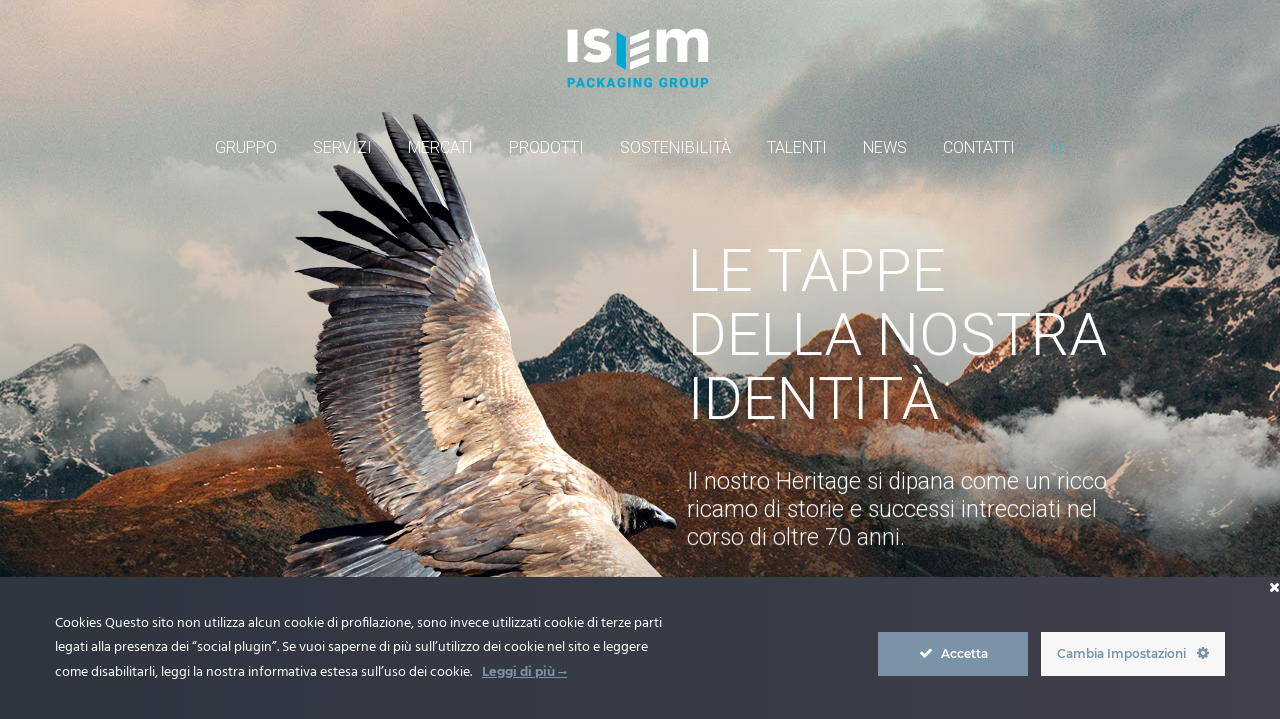

--- FILE ---
content_type: text/html; charset=UTF-8
request_url: https://isempackaginggroup.com/storia-test/
body_size: 29428
content:
<!DOCTYPE html>
<!--[if !(IE 6) | !(IE 7) | !(IE 8)  ]><!-->
<html lang="it-IT" class="no-js">
<!--<![endif]-->
<head>
	<meta charset="UTF-8" />
		<meta name="viewport" content="width=device-width, initial-scale=1, maximum-scale=1, user-scalable=0">
		<meta name="theme-color" content="#00add8"/>	<link rel="profile" href="https://gmpg.org/xfn/11" />
	<link rel="apple-touch-icon" sizes="57x57" href="/apple-icon-57x57.png">
<link rel="apple-touch-icon" sizes="60x60" href="/apple-icon-60x60.png">
<link rel="apple-touch-icon" sizes="72x72" href="/apple-icon-72x72.png">
<link rel="apple-touch-icon" sizes="76x76" href="/apple-icon-76x76.png">
<link rel="apple-touch-icon" sizes="114x114" href="/apple-icon-114x114.png">
<link rel="apple-touch-icon" sizes="120x120" href="/apple-icon-120x120.png">
<link rel="apple-touch-icon" sizes="144x144" href="/apple-icon-144x144.png">
<link rel="apple-touch-icon" sizes="152x152" href="/apple-icon-152x152.png">
<link rel="apple-touch-icon" sizes="180x180" href="/apple-icon-180x180.png">
<link rel="icon" type="image/png" sizes="192x192"  href="/android-icon-192x192.png">
<link rel="icon" type="image/png" sizes="32x32" href="/favicon-32x32.png">
<link rel="icon" type="image/png" sizes="96x96" href="/favicon-96x96.png">
<link rel="icon" type="image/png" sizes="16x16" href="/favicon-16x16.png">
<link rel="manifest" href="/manifest.json">
<meta name="msapplication-TileColor" content="#ffffff">
<meta name="msapplication-TileImage" content="/ms-icon-144x144.png">
<meta name="theme-color" content="#ffffff">
	<meta name='robots' content='index, follow, max-image-preview:large, max-snippet:-1, max-video-preview:-1' />

	<!-- This site is optimized with the Yoast SEO plugin v26.5 - https://yoast.com/wordpress/plugins/seo/ -->
	<title>Storia test - Isem Packaging Group</title>
	<link rel="canonical" href="https://isempackaginggroup.com/storia-test/" />
	<meta property="og:locale" content="it_IT" />
	<meta property="og:type" content="article" />
	<meta property="og:title" content="Storia test - Isem Packaging Group" />
	<meta property="og:url" content="https://isempackaginggroup.com/storia-test/" />
	<meta property="og:site_name" content="Isem Packaging Group" />
	<meta property="article:modified_time" content="2023-08-31T09:44:04+00:00" />
	<meta name="twitter:card" content="summary_large_image" />
	<script type="application/ld+json" class="yoast-schema-graph">{"@context":"https://schema.org","@graph":[{"@type":"WebPage","@id":"https://isempackaginggroup.com/storia-test/","url":"https://isempackaginggroup.com/storia-test/","name":"Storia test - Isem Packaging Group","isPartOf":{"@id":"https://isempackaginggroup.com/#website"},"datePublished":"2023-08-31T09:43:39+00:00","dateModified":"2023-08-31T09:44:04+00:00","breadcrumb":{"@id":"https://isempackaginggroup.com/storia-test/#breadcrumb"},"inLanguage":"it-IT","potentialAction":[{"@type":"ReadAction","target":["https://isempackaginggroup.com/storia-test/"]}]},{"@type":"BreadcrumbList","@id":"https://isempackaginggroup.com/storia-test/#breadcrumb","itemListElement":[{"@type":"ListItem","position":1,"name":"Home","item":"https://isempackaginggroup.com/"},{"@type":"ListItem","position":2,"name":"Storia test"}]},{"@type":"WebSite","@id":"https://isempackaginggroup.com/#website","url":"https://isempackaginggroup.com/","name":"Isem Packaging Group","description":"","publisher":{"@id":"https://isempackaginggroup.com/#organization"},"potentialAction":[{"@type":"SearchAction","target":{"@type":"EntryPoint","urlTemplate":"https://isempackaginggroup.com/?s={search_term_string}"},"query-input":{"@type":"PropertyValueSpecification","valueRequired":true,"valueName":"search_term_string"}}],"inLanguage":"it-IT"},{"@type":"Organization","@id":"https://isempackaginggroup.com/#organization","name":"Isem Packaging Group","url":"https://isempackaginggroup.com/","logo":{"@type":"ImageObject","inLanguage":"it-IT","@id":"https://isempackaginggroup.com/#/schema/logo/image/","url":"https://isempackaginggroup.com/luxury-packaging/wp-content/uploads/2024/01/logo-ISEM-2023.jpg","contentUrl":"https://isempackaginggroup.com/luxury-packaging/wp-content/uploads/2024/01/logo-ISEM-2023.jpg","width":2560,"height":1812,"caption":"Isem Packaging Group"},"image":{"@id":"https://isempackaginggroup.com/#/schema/logo/image/"},"sameAs":["https://www.linkedin.com/company/isemgroup/"]}]}</script>
	<!-- / Yoast SEO plugin. -->


<link rel='dns-prefetch' href='//www.googletagmanager.com' />
<link rel='dns-prefetch' href='//fonts.googleapis.com' />
<link rel="alternate" type="application/rss+xml" title="Isem Packaging Group &raquo; Feed" href="https://isempackaginggroup.com/feed/" />
<link rel="alternate" type="application/rss+xml" title="Isem Packaging Group &raquo; Feed dei commenti" href="https://isempackaginggroup.com/comments/feed/" />
<link rel="alternate" title="oEmbed (JSON)" type="application/json+oembed" href="https://isempackaginggroup.com/wp-json/oembed/1.0/embed?url=https%3A%2F%2Fisempackaginggroup.com%2Fstoria-test%2F" />
<link rel="alternate" title="oEmbed (XML)" type="text/xml+oembed" href="https://isempackaginggroup.com/wp-json/oembed/1.0/embed?url=https%3A%2F%2Fisempackaginggroup.com%2Fstoria-test%2F&#038;format=xml" />
<style id='wp-img-auto-sizes-contain-inline-css' type='text/css'>
img:is([sizes=auto i],[sizes^="auto," i]){contain-intrinsic-size:3000px 1500px}
/*# sourceURL=wp-img-auto-sizes-contain-inline-css */
</style>
<link rel='stylesheet' id='ct-ultimate-gdpr-cookie-popup-css' href='https://isempackaginggroup.com/luxury-packaging/wp-content/plugins/ct-ultimate-gdpr/assets/css/cookie-popup.min.css?ver=6.9' type='text/css' media='all' />
<style id='ct-ultimate-gdpr-cookie-popup-inline-css' type='text/css'>
div#ct-ultimate-gdpr-cookie-accept {
    border-color: #7a93a7;
    background-color: #7a93a7 !important;
    color: #fff;
}
div#ct-ultimate-gdpr-cookie-change-settings {
    color: #7a93a7 !important;
}
span#ct-ultimate-gdpr-cookie-read-more {
    color: #7a93a7 !important;
}
/*# sourceURL=ct-ultimate-gdpr-cookie-popup-inline-css */
</style>
<link rel='stylesheet' id='ct-ultimate-gdpr-custom-fonts-css' href='https://isempackaginggroup.com/luxury-packaging/wp-content/plugins/ct-ultimate-gdpr/assets/css/fonts/fonts.css?ver=6.9' type='text/css' media='all' />
<link rel='stylesheet' id='dashicons-css' href='https://isempackaginggroup.com/luxury-packaging/wp-includes/css/dashicons.min.css?ver=6.9' type='text/css' media='all' />
<style id='wp-emoji-styles-inline-css' type='text/css'>

	img.wp-smiley, img.emoji {
		display: inline !important;
		border: none !important;
		box-shadow: none !important;
		height: 1em !important;
		width: 1em !important;
		margin: 0 0.07em !important;
		vertical-align: -0.1em !important;
		background: none !important;
		padding: 0 !important;
	}
/*# sourceURL=wp-emoji-styles-inline-css */
</style>
<link rel='stylesheet' id='wp-block-library-css' href='https://isempackaginggroup.com/luxury-packaging/wp-includes/css/dist/block-library/style.min.css?ver=6.9' type='text/css' media='all' />
<style id='global-styles-inline-css' type='text/css'>
:root{--wp--preset--aspect-ratio--square: 1;--wp--preset--aspect-ratio--4-3: 4/3;--wp--preset--aspect-ratio--3-4: 3/4;--wp--preset--aspect-ratio--3-2: 3/2;--wp--preset--aspect-ratio--2-3: 2/3;--wp--preset--aspect-ratio--16-9: 16/9;--wp--preset--aspect-ratio--9-16: 9/16;--wp--preset--color--black: #000000;--wp--preset--color--cyan-bluish-gray: #abb8c3;--wp--preset--color--white: #FFF;--wp--preset--color--pale-pink: #f78da7;--wp--preset--color--vivid-red: #cf2e2e;--wp--preset--color--luminous-vivid-orange: #ff6900;--wp--preset--color--luminous-vivid-amber: #fcb900;--wp--preset--color--light-green-cyan: #7bdcb5;--wp--preset--color--vivid-green-cyan: #00d084;--wp--preset--color--pale-cyan-blue: #8ed1fc;--wp--preset--color--vivid-cyan-blue: #0693e3;--wp--preset--color--vivid-purple: #9b51e0;--wp--preset--color--accent: #00add8;--wp--preset--color--dark-gray: #111;--wp--preset--color--light-gray: #767676;--wp--preset--gradient--vivid-cyan-blue-to-vivid-purple: linear-gradient(135deg,rgb(6,147,227) 0%,rgb(155,81,224) 100%);--wp--preset--gradient--light-green-cyan-to-vivid-green-cyan: linear-gradient(135deg,rgb(122,220,180) 0%,rgb(0,208,130) 100%);--wp--preset--gradient--luminous-vivid-amber-to-luminous-vivid-orange: linear-gradient(135deg,rgb(252,185,0) 0%,rgb(255,105,0) 100%);--wp--preset--gradient--luminous-vivid-orange-to-vivid-red: linear-gradient(135deg,rgb(255,105,0) 0%,rgb(207,46,46) 100%);--wp--preset--gradient--very-light-gray-to-cyan-bluish-gray: linear-gradient(135deg,rgb(238,238,238) 0%,rgb(169,184,195) 100%);--wp--preset--gradient--cool-to-warm-spectrum: linear-gradient(135deg,rgb(74,234,220) 0%,rgb(151,120,209) 20%,rgb(207,42,186) 40%,rgb(238,44,130) 60%,rgb(251,105,98) 80%,rgb(254,248,76) 100%);--wp--preset--gradient--blush-light-purple: linear-gradient(135deg,rgb(255,206,236) 0%,rgb(152,150,240) 100%);--wp--preset--gradient--blush-bordeaux: linear-gradient(135deg,rgb(254,205,165) 0%,rgb(254,45,45) 50%,rgb(107,0,62) 100%);--wp--preset--gradient--luminous-dusk: linear-gradient(135deg,rgb(255,203,112) 0%,rgb(199,81,192) 50%,rgb(65,88,208) 100%);--wp--preset--gradient--pale-ocean: linear-gradient(135deg,rgb(255,245,203) 0%,rgb(182,227,212) 50%,rgb(51,167,181) 100%);--wp--preset--gradient--electric-grass: linear-gradient(135deg,rgb(202,248,128) 0%,rgb(113,206,126) 100%);--wp--preset--gradient--midnight: linear-gradient(135deg,rgb(2,3,129) 0%,rgb(40,116,252) 100%);--wp--preset--font-size--small: 13px;--wp--preset--font-size--medium: 20px;--wp--preset--font-size--large: 36px;--wp--preset--font-size--x-large: 42px;--wp--preset--spacing--20: 0.44rem;--wp--preset--spacing--30: 0.67rem;--wp--preset--spacing--40: 1rem;--wp--preset--spacing--50: 1.5rem;--wp--preset--spacing--60: 2.25rem;--wp--preset--spacing--70: 3.38rem;--wp--preset--spacing--80: 5.06rem;--wp--preset--shadow--natural: 6px 6px 9px rgba(0, 0, 0, 0.2);--wp--preset--shadow--deep: 12px 12px 50px rgba(0, 0, 0, 0.4);--wp--preset--shadow--sharp: 6px 6px 0px rgba(0, 0, 0, 0.2);--wp--preset--shadow--outlined: 6px 6px 0px -3px rgb(255, 255, 255), 6px 6px rgb(0, 0, 0);--wp--preset--shadow--crisp: 6px 6px 0px rgb(0, 0, 0);}:where(.is-layout-flex){gap: 0.5em;}:where(.is-layout-grid){gap: 0.5em;}body .is-layout-flex{display: flex;}.is-layout-flex{flex-wrap: wrap;align-items: center;}.is-layout-flex > :is(*, div){margin: 0;}body .is-layout-grid{display: grid;}.is-layout-grid > :is(*, div){margin: 0;}:where(.wp-block-columns.is-layout-flex){gap: 2em;}:where(.wp-block-columns.is-layout-grid){gap: 2em;}:where(.wp-block-post-template.is-layout-flex){gap: 1.25em;}:where(.wp-block-post-template.is-layout-grid){gap: 1.25em;}.has-black-color{color: var(--wp--preset--color--black) !important;}.has-cyan-bluish-gray-color{color: var(--wp--preset--color--cyan-bluish-gray) !important;}.has-white-color{color: var(--wp--preset--color--white) !important;}.has-pale-pink-color{color: var(--wp--preset--color--pale-pink) !important;}.has-vivid-red-color{color: var(--wp--preset--color--vivid-red) !important;}.has-luminous-vivid-orange-color{color: var(--wp--preset--color--luminous-vivid-orange) !important;}.has-luminous-vivid-amber-color{color: var(--wp--preset--color--luminous-vivid-amber) !important;}.has-light-green-cyan-color{color: var(--wp--preset--color--light-green-cyan) !important;}.has-vivid-green-cyan-color{color: var(--wp--preset--color--vivid-green-cyan) !important;}.has-pale-cyan-blue-color{color: var(--wp--preset--color--pale-cyan-blue) !important;}.has-vivid-cyan-blue-color{color: var(--wp--preset--color--vivid-cyan-blue) !important;}.has-vivid-purple-color{color: var(--wp--preset--color--vivid-purple) !important;}.has-black-background-color{background-color: var(--wp--preset--color--black) !important;}.has-cyan-bluish-gray-background-color{background-color: var(--wp--preset--color--cyan-bluish-gray) !important;}.has-white-background-color{background-color: var(--wp--preset--color--white) !important;}.has-pale-pink-background-color{background-color: var(--wp--preset--color--pale-pink) !important;}.has-vivid-red-background-color{background-color: var(--wp--preset--color--vivid-red) !important;}.has-luminous-vivid-orange-background-color{background-color: var(--wp--preset--color--luminous-vivid-orange) !important;}.has-luminous-vivid-amber-background-color{background-color: var(--wp--preset--color--luminous-vivid-amber) !important;}.has-light-green-cyan-background-color{background-color: var(--wp--preset--color--light-green-cyan) !important;}.has-vivid-green-cyan-background-color{background-color: var(--wp--preset--color--vivid-green-cyan) !important;}.has-pale-cyan-blue-background-color{background-color: var(--wp--preset--color--pale-cyan-blue) !important;}.has-vivid-cyan-blue-background-color{background-color: var(--wp--preset--color--vivid-cyan-blue) !important;}.has-vivid-purple-background-color{background-color: var(--wp--preset--color--vivid-purple) !important;}.has-black-border-color{border-color: var(--wp--preset--color--black) !important;}.has-cyan-bluish-gray-border-color{border-color: var(--wp--preset--color--cyan-bluish-gray) !important;}.has-white-border-color{border-color: var(--wp--preset--color--white) !important;}.has-pale-pink-border-color{border-color: var(--wp--preset--color--pale-pink) !important;}.has-vivid-red-border-color{border-color: var(--wp--preset--color--vivid-red) !important;}.has-luminous-vivid-orange-border-color{border-color: var(--wp--preset--color--luminous-vivid-orange) !important;}.has-luminous-vivid-amber-border-color{border-color: var(--wp--preset--color--luminous-vivid-amber) !important;}.has-light-green-cyan-border-color{border-color: var(--wp--preset--color--light-green-cyan) !important;}.has-vivid-green-cyan-border-color{border-color: var(--wp--preset--color--vivid-green-cyan) !important;}.has-pale-cyan-blue-border-color{border-color: var(--wp--preset--color--pale-cyan-blue) !important;}.has-vivid-cyan-blue-border-color{border-color: var(--wp--preset--color--vivid-cyan-blue) !important;}.has-vivid-purple-border-color{border-color: var(--wp--preset--color--vivid-purple) !important;}.has-vivid-cyan-blue-to-vivid-purple-gradient-background{background: var(--wp--preset--gradient--vivid-cyan-blue-to-vivid-purple) !important;}.has-light-green-cyan-to-vivid-green-cyan-gradient-background{background: var(--wp--preset--gradient--light-green-cyan-to-vivid-green-cyan) !important;}.has-luminous-vivid-amber-to-luminous-vivid-orange-gradient-background{background: var(--wp--preset--gradient--luminous-vivid-amber-to-luminous-vivid-orange) !important;}.has-luminous-vivid-orange-to-vivid-red-gradient-background{background: var(--wp--preset--gradient--luminous-vivid-orange-to-vivid-red) !important;}.has-very-light-gray-to-cyan-bluish-gray-gradient-background{background: var(--wp--preset--gradient--very-light-gray-to-cyan-bluish-gray) !important;}.has-cool-to-warm-spectrum-gradient-background{background: var(--wp--preset--gradient--cool-to-warm-spectrum) !important;}.has-blush-light-purple-gradient-background{background: var(--wp--preset--gradient--blush-light-purple) !important;}.has-blush-bordeaux-gradient-background{background: var(--wp--preset--gradient--blush-bordeaux) !important;}.has-luminous-dusk-gradient-background{background: var(--wp--preset--gradient--luminous-dusk) !important;}.has-pale-ocean-gradient-background{background: var(--wp--preset--gradient--pale-ocean) !important;}.has-electric-grass-gradient-background{background: var(--wp--preset--gradient--electric-grass) !important;}.has-midnight-gradient-background{background: var(--wp--preset--gradient--midnight) !important;}.has-small-font-size{font-size: var(--wp--preset--font-size--small) !important;}.has-medium-font-size{font-size: var(--wp--preset--font-size--medium) !important;}.has-large-font-size{font-size: var(--wp--preset--font-size--large) !important;}.has-x-large-font-size{font-size: var(--wp--preset--font-size--x-large) !important;}
/*# sourceURL=global-styles-inline-css */
</style>

<style id='classic-theme-styles-inline-css' type='text/css'>
/*! This file is auto-generated */
.wp-block-button__link{color:#fff;background-color:#32373c;border-radius:9999px;box-shadow:none;text-decoration:none;padding:calc(.667em + 2px) calc(1.333em + 2px);font-size:1.125em}.wp-block-file__button{background:#32373c;color:#fff;text-decoration:none}
/*# sourceURL=/wp-includes/css/classic-themes.min.css */
</style>
<link rel='stylesheet' id='contact-form-7-css' href='https://isempackaginggroup.com/luxury-packaging/wp-content/plugins/contact-form-7/includes/css/styles.css?ver=6.1.4' type='text/css' media='all' />
<link rel='stylesheet' id='ct-ultimate-gdpr-css' href='https://isempackaginggroup.com/luxury-packaging/wp-content/plugins/ct-ultimate-gdpr/assets/css/style.min.css?ver=4.3' type='text/css' media='all' />
<link rel='stylesheet' id='ct-ultimate-gdpr-font-awesome-css' href='https://isempackaginggroup.com/luxury-packaging/wp-content/plugins/ct-ultimate-gdpr/assets/css/fonts/font-awesome/css/font-awesome.min.css?ver=6.9' type='text/css' media='all' />
<link rel='stylesheet' id='fastgallery-vc-main-style-css' href='https://isempackaginggroup.com/luxury-packaging/wp-content/plugins/fastgallery_vc/assets/css/style.css?ver=6.9' type='text/css' media='all' />
<link rel='stylesheet' id='wpex-infgrapihcs-css' href='https://isempackaginggroup.com/luxury-packaging/wp-content/plugins/wp-timelines/css/style-infographics.css?ver=1.0' type='text/css' media='all' />
<link rel='stylesheet' id='wpex-font-awesome-css' href='https://isempackaginggroup.com/luxury-packaging/wp-content/plugins/wp-timelines/css/font-awesome/css/font-awesome.min.css?ver=6.9' type='text/css' media='all' />
<link rel='stylesheet' id='wpex-google-fonts-css' href='//fonts.googleapis.com/css?family=Source+Sans+Pro&#038;ver=1.0.0' type='text/css' media='all' />
<link rel='stylesheet' id='wpex-ex_s_lick-css' href='https://isempackaginggroup.com/luxury-packaging/wp-content/plugins/wp-timelines/js/ex_s_lick/ex_s_lick.css?ver=6.9' type='text/css' media='all' />
<link rel='stylesheet' id='wpex-ex_s_lick-theme-css' href='https://isempackaginggroup.com/luxury-packaging/wp-content/plugins/wp-timelines/js/ex_s_lick/ex_s_lick-theme.css?ver=6.9' type='text/css' media='all' />
<link rel='stylesheet' id='wpex-timeline-animate-css' href='https://isempackaginggroup.com/luxury-packaging/wp-content/plugins/wp-timelines/css/animate.css?ver=6.9' type='text/css' media='all' />
<link rel='stylesheet' id='wpex-timeline-css-css' href='https://isempackaginggroup.com/luxury-packaging/wp-content/plugins/wp-timelines/css/style.css?ver=6.9' type='text/css' media='all' />
<link rel='stylesheet' id='wpex-timeline-sidebyside-css' href='https://isempackaginggroup.com/luxury-packaging/wp-content/plugins/wp-timelines/css/style-sidebyside.css?ver=6.9' type='text/css' media='all' />
<link rel='stylesheet' id='wpex-horiz-css-css' href='https://isempackaginggroup.com/luxury-packaging/wp-content/plugins/wp-timelines/css/horiz-style.css?ver=3.2' type='text/css' media='all' />
<link rel='stylesheet' id='wpex-timeline-dark-css-css' href='https://isempackaginggroup.com/luxury-packaging/wp-content/plugins/wp-timelines/css/dark.css?ver=6.9' type='text/css' media='all' />
<style id='wpex-timeline-dark-css-inline-css' type='text/css'>
    .wpex-timeline > li .wpex-timeline-icon .fa{font-weight: normal;}
    
/*# sourceURL=wpex-timeline-dark-css-inline-css */
</style>
<link rel='stylesheet' id='wpcf7-redirect-script-frontend-css' href='https://isempackaginggroup.com/luxury-packaging/wp-content/plugins/wpcf7-redirect/build/assets/frontend-script.css?ver=2c532d7e2be36f6af233' type='text/css' media='all' />
<link rel='stylesheet' id='wpml-menu-item-0-css' href='https://isempackaginggroup.com/luxury-packaging/wp-content/plugins/sitepress-multilingual-cms/templates/language-switchers/menu-item/style.min.css?ver=1' type='text/css' media='all' />
<link rel='stylesheet' id='cms-navigation-style-base-css' href='https://isempackaginggroup.com/luxury-packaging/wp-content/plugins/wpml-cms-nav/res/css/cms-navigation-base.css?ver=1.5.6' type='text/css' media='screen' />
<link rel='stylesheet' id='cms-navigation-style-css' href='https://isempackaginggroup.com/luxury-packaging/wp-content/plugins/wpml-cms-nav/res/css/cms-navigation.css?ver=1.5.6' type='text/css' media='screen' />
<link rel='stylesheet' id='the7-font-css' href='https://isempackaginggroup.com/luxury-packaging/wp-content/themes/ISEM/fonts/icomoon-the7-font/icomoon-the7-font.min.css?ver=11.7.3' type='text/css' media='all' />
<link rel='stylesheet' id='dflip-style-css' href='https://isempackaginggroup.com/luxury-packaging/wp-content/plugins/3d-flipbook-dflip-lite/assets/css/dflip.min.css?ver=2.4.20' type='text/css' media='all' />
<link rel='stylesheet' id='ct-ultimate-gdpr-jquery-ui-css' href='https://isempackaginggroup.com/luxury-packaging/wp-content/plugins/ct-ultimate-gdpr/assets/css/jquery-ui.min.css?ver=6.9' type='text/css' media='all' />
<link rel='stylesheet' id='js_composer_front-css' href='https://isempackaginggroup.com/luxury-packaging/wp-content/plugins/js_composer/assets/css/js_composer.min.css?ver=8.6.1' type='text/css' media='all' />
<link rel='stylesheet' id='js_composer_custom_css-css' href='//isempackaginggroup.com/luxury-packaging/wp-content/uploads/js_composer/custom.css?ver=8.6.1' type='text/css' media='all' />
<link rel='stylesheet' id='dt-web-fonts-css' href='https://fonts.googleapis.com/css?family=Roboto:300,300italic,400,500,600,700' type='text/css' media='all' />
<link rel='stylesheet' id='dt-main-css' href='https://isempackaginggroup.com/luxury-packaging/wp-content/themes/ISEM/css/main.min.css?ver=11.7.3' type='text/css' media='all' />
<style id='dt-main-inline-css' type='text/css'>
body #load {
  display: block;
  height: 100%;
  overflow: hidden;
  position: fixed;
  width: 100%;
  z-index: 9901;
  opacity: 1;
  visibility: visible;
  transition: all .35s ease-out;
}
.load-wrap {
  width: 100%;
  height: 100%;
  background-position: center center;
  background-repeat: no-repeat;
  text-align: center;
  display: -ms-flexbox;
  display: -ms-flex;
  display: flex;
  -ms-align-items: center;
  -ms-flex-align: center;
  align-items: center;
  -ms-flex-flow: column wrap;
  flex-flow: column wrap;
  -ms-flex-pack: center;
  -ms-justify-content: center;
  justify-content: center;
}
.load-wrap > svg {
  position: absolute;
  top: 50%;
  left: 50%;
  transform: translate(-50%,-50%);
}
#load {
  background: var(--the7-elementor-beautiful-loading-bg,#ffffff);
  --the7-beautiful-spinner-color2: var(--the7-beautiful-spinner-color,#00add8);
}

/*# sourceURL=dt-main-inline-css */
</style>
<link rel='stylesheet' id='the7-custom-scrollbar-css' href='https://isempackaginggroup.com/luxury-packaging/wp-content/themes/ISEM/lib/custom-scrollbar/custom-scrollbar.min.css?ver=11.7.3' type='text/css' media='all' />
<link rel='stylesheet' id='the7-wpbakery-css' href='https://isempackaginggroup.com/luxury-packaging/wp-content/themes/ISEM/css/wpbakery.min.css?ver=11.7.3' type='text/css' media='all' />
<link rel='stylesheet' id='the7-css-vars-css' href='https://isempackaginggroup.com/luxury-packaging/wp-content/uploads/the7-css/css-vars.css?ver=25a9d0fe3c5b' type='text/css' media='all' />
<link rel='stylesheet' id='dt-custom-css' href='https://isempackaginggroup.com/luxury-packaging/wp-content/uploads/the7-css/custom.css?ver=25a9d0fe3c5b' type='text/css' media='all' />
<link rel='stylesheet' id='dt-media-css' href='https://isempackaginggroup.com/luxury-packaging/wp-content/uploads/the7-css/media.css?ver=25a9d0fe3c5b' type='text/css' media='all' />
<link rel='stylesheet' id='the7-mega-menu-css' href='https://isempackaginggroup.com/luxury-packaging/wp-content/uploads/the7-css/mega-menu.css?ver=25a9d0fe3c5b' type='text/css' media='all' />
<link rel='stylesheet' id='style-css' href='https://isempackaginggroup.com/luxury-packaging/wp-content/themes/ISEM/style.css?ver=11.7.3' type='text/css' media='all' />
<link rel='stylesheet' id='mpc-massive-style-css' href='https://isempackaginggroup.com/luxury-packaging/wp-content/plugins/mpc-massive/assets/css/mpc-styles.css?ver=2.4.7' type='text/css' media='all' />
<link rel='stylesheet' id='cf7_repeater-css' href='https://isempackaginggroup.com/luxury-packaging/wp-content/plugins/contact-form-7-repeater/frontend/css/cf7-repeater.css?ver=1770081329' type='text/css' media='all' />
<script type="text/javascript" src="https://isempackaginggroup.com/luxury-packaging/wp-includes/js/jquery/jquery.min.js?ver=3.7.1" id="jquery-core-js"></script>
<script type="text/javascript" src="https://isempackaginggroup.com/luxury-packaging/wp-includes/js/jquery/jquery-migrate.min.js?ver=3.4.1" id="jquery-migrate-js"></script>
<script type="text/javascript" id="wpml-cookie-js-extra">
/* <![CDATA[ */
var wpml_cookies = {"wp-wpml_current_language":{"value":"it","expires":1,"path":"/"}};
var wpml_cookies = {"wp-wpml_current_language":{"value":"it","expires":1,"path":"/"}};
//# sourceURL=wpml-cookie-js-extra
/* ]]> */
</script>
<script type="text/javascript" src="https://isempackaginggroup.com/luxury-packaging/wp-content/plugins/sitepress-multilingual-cms/res/js/cookies/language-cookie.js?ver=486900" id="wpml-cookie-js" defer="defer" data-wp-strategy="defer"></script>
<script type="text/javascript" src="https://isempackaginggroup.com/luxury-packaging/wp-content/plugins/ct-ultimate-gdpr/assets/js/service-facebook-pixel.js?ver=6.9" id="ct-ultimate-gdpr-service-facebook-pixel-js"></script>
<script type="text/javascript" id="ct-ultimate-gdpr-cookie-list-js-extra">
/* <![CDATA[ */
var ct_ultimate_gdpr_cookie_list = {"list":[]};
//# sourceURL=ct-ultimate-gdpr-cookie-list-js-extra
/* ]]> */
</script>
<script type="text/javascript" src="https://isempackaginggroup.com/luxury-packaging/wp-content/plugins/ct-ultimate-gdpr/assets/js/cookie-list.js?ver=4.3" id="ct-ultimate-gdpr-cookie-list-js"></script>
<script type="text/javascript" src="https://isempackaginggroup.com/luxury-packaging/wp-content/plugins/ct-ultimate-gdpr/assets/js/shortcode-block-cookie.js?ver=4.3" id="ct-ultimate-gdpr-shortcode-block-cookie-js"></script>
<script type="text/javascript" id="dt-above-fold-js-extra">
/* <![CDATA[ */
var dtLocal = {"themeUrl":"https://isempackaginggroup.com/luxury-packaging/wp-content/themes/ISEM","passText":"Per visualizzare questo post protetto, inserisci la password qui sotto:","moreButtonText":{"loading":"Caricamento...","loadMore":"Carica ancora"},"postID":"632","ajaxurl":"https://isempackaginggroup.com/luxury-packaging/wp-admin/admin-ajax.php","REST":{"baseUrl":"https://isempackaginggroup.com/wp-json/the7/v1","endpoints":{"sendMail":"/send-mail"}},"contactMessages":{"required":"One or more fields have an error. Please check and try again.","terms":"Accetta la privacy policy.","fillTheCaptchaError":"Riempi il captcha."},"captchaSiteKey":"","ajaxNonce":"765d397a62","pageData":{"type":"page","template":"page","layout":null},"themeSettings":{"smoothScroll":"off","lazyLoading":false,"desktopHeader":{"height":180},"ToggleCaptionEnabled":"disabled","ToggleCaption":"Navigazione","floatingHeader":{"showAfter":94,"showMenu":true,"height":80,"logo":{"showLogo":true,"html":"\u003Cimg class=\" preload-me\" src=\"https://isempackaginggroup.com/luxury-packaging/wp-content/uploads/2023/07/logo-sticky.png\" srcset=\"https://isempackaginggroup.com/luxury-packaging/wp-content/uploads/2023/07/logo-sticky.png 110w, https://isempackaginggroup.com/luxury-packaging/wp-content/uploads/2023/07/logo-sticky-retina.png 220w\" width=\"110\" height=\"44\"   sizes=\"110px\" alt=\"Isem Packaging Group\" /\u003E","url":"https://isempackaginggroup.com/"}},"topLine":{"floatingTopLine":{"logo":{"showLogo":false,"html":""}}},"mobileHeader":{"firstSwitchPoint":992,"secondSwitchPoint":778,"firstSwitchPointHeight":60,"secondSwitchPointHeight":60,"mobileToggleCaptionEnabled":"disabled","mobileToggleCaption":"Menu"},"stickyMobileHeaderFirstSwitch":{"logo":{"html":"\u003Cimg class=\" preload-me\" src=\"https://isempackaginggroup.com/luxury-packaging/wp-content/uploads/2023/07/logo-isem-packaging-group.png\" srcset=\"https://isempackaginggroup.com/luxury-packaging/wp-content/uploads/2023/07/logo-isem-packaging-group.png 200w, https://isempackaginggroup.com/luxury-packaging/wp-content/uploads/2023/07/retina-isem-packaging-group.png 400w\" width=\"200\" height=\"80\"   sizes=\"200px\" alt=\"Isem Packaging Group\" /\u003E"}},"stickyMobileHeaderSecondSwitch":{"logo":{"html":"\u003Cimg class=\" preload-me\" src=\"https://isempackaginggroup.com/luxury-packaging/wp-content/uploads/2023/07/logo-isem-packaging-group.png\" srcset=\"https://isempackaginggroup.com/luxury-packaging/wp-content/uploads/2023/07/logo-isem-packaging-group.png 200w, https://isempackaginggroup.com/luxury-packaging/wp-content/uploads/2023/07/retina-isem-packaging-group.png 400w\" width=\"200\" height=\"80\"   sizes=\"200px\" alt=\"Isem Packaging Group\" /\u003E"}},"sidebar":{"switchPoint":992},"boxedWidth":"1280px"},"VCMobileScreenWidth":"768"};
var dtShare = {"shareButtonText":{"facebook":"Condividi su Facebook","twitter":"Tweet","pinterest":"Pin it","linkedin":"Condividi su Linkedin","whatsapp":"Condividi su Whatsapp"},"overlayOpacity":"85"};
//# sourceURL=dt-above-fold-js-extra
/* ]]> */
</script>
<script type="text/javascript" src="https://isempackaginggroup.com/luxury-packaging/wp-content/themes/ISEM/js/above-the-fold.min.js?ver=11.7.3" id="dt-above-fold-js"></script>

<!-- Snippet del tag Google (gtag.js) aggiunto da Site Kit -->
<!-- Snippet Google Analytics aggiunto da Site Kit -->
<script type="text/javascript" src="https://www.googletagmanager.com/gtag/js?id=GT-5DGS2SM5" id="google_gtagjs-js" async></script>
<script type="text/javascript" id="google_gtagjs-js-after">
/* <![CDATA[ */
window.dataLayer = window.dataLayer || [];function gtag(){dataLayer.push(arguments);}
gtag("set","linker",{"domains":["isempackaginggroup.com"]});
gtag("js", new Date());
gtag("set", "developer_id.dZTNiMT", true);
gtag("config", "GT-5DGS2SM5");
 window._googlesitekit = window._googlesitekit || {}; window._googlesitekit.throttledEvents = []; window._googlesitekit.gtagEvent = (name, data) => { var key = JSON.stringify( { name, data } ); if ( !! window._googlesitekit.throttledEvents[ key ] ) { return; } window._googlesitekit.throttledEvents[ key ] = true; setTimeout( () => { delete window._googlesitekit.throttledEvents[ key ]; }, 5 ); gtag( "event", name, { ...data, event_source: "site-kit" } ); }; 
//# sourceURL=google_gtagjs-js-after
/* ]]> */
</script>
<script type="text/javascript" src="https://isempackaginggroup.com/luxury-packaging/wp-content/plugins/contact-form-7-repeater/frontend/js/repeater.js?ver=1770081329" id="cf7_repeater-js"></script>
<script></script><link rel="https://api.w.org/" href="https://isempackaginggroup.com/wp-json/" /><link rel="alternate" title="JSON" type="application/json" href="https://isempackaginggroup.com/wp-json/wp/v2/pages/632" /><link rel="EditURI" type="application/rsd+xml" title="RSD" href="https://isempackaginggroup.com/luxury-packaging/xmlrpc.php?rsd" />
<meta name="generator" content="WordPress 6.9" />
<link rel='shortlink' href='https://isempackaginggroup.com/?p=632' />
<meta name="generator" content="WPML ver:4.8.6 stt:1,4,27;" />
<!-- start Simple Custom CSS and JS -->
<style type="text/css">
/*------swap-on-mobile-------*/
@media only screen and (max-width: 769px) {
	.swap-on-mobile {
		display: flex !important;
		flex-direction: column-reverse;
	}
}
/*-----object-divider-----*/
.object-divider {
    transform: translateY(-30%);
    z-index: 10;
}
/*-------no-mobile---------*/
@media only screen and (max-width: 992px) {
	.no-mobile {display:none;
	}
}
/*-------no-desktop---------*/
@media only screen and (min-width: 993px) {
	.no-desktop {display:none;
	}
}


/*--------custombox-----------*/
.mpc-auto-width .vc_column-inner {
    width: auto !important;
}
.customboxleft {z-index:100;}
.customboxright {z-index:100;}

@media (max-width: 767px){
	.customboxleft {z-index:100;}

.customboxright {z-index:100;}
	.mpc-auto-width .vc_column-inner {margin-left:15px !important;
	margin-right:15px !important;}
}

@media screen and (max-width: 1024px){
.mpc-icon-column, .mpc-icon-column__content .mpc-icon-column__heading, .mpc-icon-column__content .mpc-icon-column__description {
    text-align: inherit !important;
}}
@media (max-width: 1024px){
.mpc-auto-width .vc_column-inner {
    margin-left: 0px !important;
    margin-right: 0px !important;
	padding: 20% 8% !important;
}}

/*--------customcolumnisem-----------*/
.customcolumnisem{
	padding-top: 10% !important;
    padding-right: 15% !important;
    padding-bottom: 10% !important;
    padding-left: 15% !important;
}
@media (max-width: 992px){
.customcolumnisem	
	{padding-top: 0px !important;
    padding-right: 0px !important;
    padding-bottom: 0px !important;
    padding-left: 0px !important;}
	
}
	

/*---------customtitle-------*/
@media (max-width: 1024px){
.mpc-icon-column__content .mpc-icon-column__heading{font-size:33px !important;}
	.customtitle{font-size:33px !important;}
	
}
/*--------standard--------*/
li {
    text-align: left !important;
}

a {
    text-decoration: none !important;
}

.page-title.solid-bg {
    background-color: rgba(0,0,0,0.04);
    margin-bottom: 60px;
}

.main-nav > li:not(.wpml-ls-item) > a .menu-text {
    color: #ffffff;
    text-transform: uppercase;
}
.main-nav .sub-nav > li:not(.wpml-ls-item) > a .menu-text {
    color: #333333;
    text-transform: uppercase;
}
/*------header------*/
.transparent .classic-header.content-width-line:not(.sticky-on) .navigation:before, .transparent .classic-header.full-width-line:not(.sticky-on) .navigation:before, .transparent .classic-header.bg-behind-menu:not(.sticky-on) .navigation:before {
    background-color: rgba(255,255,255,0);
    background-image: none;
}

.mpc-row p {
    max-width: 100%;
    font-family: Roboto;
}

/*----form-----*/
.wpcf7-list-item {
    display: inline-block;
    margin: 0 10px 0 0;
}

#footer input.wpcf7-form-control.has-spinner.wpcf7-submit {
    background: none;
    border: 1px solid #fff;
    font-size: 17px;
    letter-spacing: 0.5px;
    font-weight: 400;
}
input[type=email]:not(.elementor-field) {
   margin-bottom: 10px;
    border-style: var(--the7-form-border);
    box-sizing: border-box;
    border: 1px solid #dedede!important;
}

.cf7-button-repeater a {
    background: #B6D7EA;
    color: #666;
    padding: 13px 30px;
    text-decoration: none;
}

/*------form contatti-----*/
.contattifields
{background: none !important;
    border-bottom: 1px solid #7a93a7 !important;
	border-top: none !important;
	border-right: none !important;
	border-left: none !important;
    font-size: 17px !important;
    letter-spacing: 0.2px!important;
	font-weight: 400 !important;
color:#7a93a7 !important; 
	line-height: 22px !important;}



input.wpcf7-form-control.wpcf7-email.wpcf7-validates-as-required.wpcf7-text.wpcf7-validates-as-email.contattifields
{background: none !important;
    border-bottom: 1px solid #7a93a7 !important;
	border-top: none !important;
	border-right: none !important;
	border-left: none !important;
    font-size: 17px !important;
    letter-spacing: 0.2px!important;
	font-weight: 400 !important
		color:#7a93a7 !important;}

/*------form careers------*/
.line {
    display: inline-block;
    width: 100%;
    background-color: #161d28;
    height: 2px;
}
.linejob {
    display: inline-block;
    width: 100%;
    background-color: #e6e6e6;
    height: 1px;
}


label {
    display: inline-block;
    max-width: 100%;
    margin-bottom: 5px;
    font-weight: 400 !important;
}
select {
    border: 1px solid #a9a9a9;
    padding: 2px;
}

.section {
    display: inline-block;
    width: 100%;
}
input[type=file] {
    display: block;
    padding: 10px;
}
.mpc-divider__content.mpc-typography--preset_0 {
    line-height: 1;
}

.wpcf7-form-control-wrap {
    position: relative;
    margin-top: 10px;
    display: block;
}

.drop_uploader.drop_zone {
    width: 100%;
    min-height: 100px;
    text-align: center;
    border: 3px dashed #93aabf !important;
    -webkit-border-radius: 0px;
    -moz-border-radius: 0px !important;
    border-radius: 0px!important;
    padding: 4px!important;
    margin: 10px 0 !important;
    font-size: 14px !important;
  }

.drop_uploader.drop_zone .text {
    font-family: inherit;
    font-size: 14px !important;
    color: #9B9B9B;
}

[class^="pe-7s-"], [class*=" pe-7s-"] {
    display: block !important;
    font-family: 'Pe-icon-7-stroke';
    speak: none;
    font-style: normal;
    font-weight: normal;
    font-variant: normal;
    text-transform: none;
    line-height: 1;
    -webkit-font-smoothing: antialiased;
    -moz-osx-font-smoothing: grayscale;
}

.drop_uploader.drop_zone .text_wrapper i {
    font-size: 40px !important;
    color: #9B9B9B;
    position: relative;
    top: 14px;
    margin-right: 0px !important;
  margin-bottom: 8px !important;
}

.textfileupload{
    font-weight: 700;
    text-align: center !important;
    margin-bottom: 10px;
}
.drop_uploader.drop_zone ul.files.thumb li {
    min-width: 100px;
    display: block;
    float: left;
    font-family: inherit;
    font-size: 12px !important;
    color: #000000;
    background-color: transparent;
    border: none;
    margin: 0;
    padding: 2px 2px !important;
    text-align: center;
}
.widget_search input[type=text].searchform-s, .woocommerce div.elementor .the7-elementor-widget form.cart table.variations td.value select, .wpcf7-number, input[type=text]:not(.elementor-field):not(.searchform-s), input[type=search]:not(.elementor-field), input[type=tel]:not(.elementor-field), input[type=url]:not(.elementor-field), input[type=email]:not(.elementor-field), input[type=number]:not(.elementor-field), input[type=date]:not(.elementor-field), input[type=range]:not(.elementor-field), input[type=password]:not(.elementor-field), select:not(.elementor-field):not(.elementor-field-textual), textarea:not(.elementor-field) {
    margin-bottom: 10px;
    border-style: var(--the7-form-border);
    box-sizing: border-box;
    border-color: #dedede;
}


/*----home-carousel----*/
.carousel-shortcode.carousel-shortcode-id-30d3a45e923802695804bda47498f841 .owl-dots {
    top: 43% !important;
    transform: translateY(calc(-50% + 20px)) !important;
    right: -35px !important;
	margin: 10px 0 !important;
}
.carousel-shortcode.carousel-shortcode-id-30d3a45e923802695804bda47498f841 .owl-dot {
    width: 12px;
    height: 12px;
    margin: 10px 0 !important;
}
.owl-carousel .owl-dots .owl-dot{
    position: relative;
    display: block;
    vertical-align: middle;
}

/*-----sostenibilità home-------*/
.sostenibilità-home {padding:0%;}
@media only screen and (max-width: 768px) {
	.sostenibilità-home {padding:0%;
	}
}

/*-------videobg------*/
@media only screen and (max-width: 768px) {
 .videobg{
	 background-image: url("/luxury-packaging/wp-content/uploads/2023/08/videobg-image-1.jpg");
	 background-repeat: no-repeat;
	  background-size: cover;
	 
	 background-position: center top;
	} 
  }

/*------bgtopleft------*/
.bgtopleft{
	background-position: left top;
	background-image: url("/luxury-packaging/wp-content/uploads/2023/07/condorjpg-1-scaled.jpg");
}

.bgtopleftstandard{
	background-position: left top !important;
}

/*------award home carousel----*/
.mpc-nav-preset--mpc_preset_87 .mpcslick-prev i {
    color: #adadad;
    font-size: 30px;
    margin-left: -40px !important;
}
.mpc-nav-preset--mpc_preset_87 .mpcslick-next i {
    color: #adadad;
    font-size: 30px;
    margin-right: -40px;
}

/*-----quad-------*/
.quad-section{padding: 13% 15% 8% 15%}
@media only screen and (max-width: 992px) {
 .quad-section{padding: 15% 4% 15% 4%;} 
  }
}
.quad {min-height:400px;}
.quad-button {margin-top:320px !important;}
/*-----footer-----*/
input[type=email]:not(.elementor-field) {
    background: none;
    border: none;
    border-bottom: 1px solid #fff;
}

#bottom-bar {
    font-weight: 300;
}
.footer p {
    margin-bottom: 2px;
	font-size: 12px;
	color: #ababab;
}
.footer a {
    color: #ababab !important;
    text-decoration: none;
	font-weight: 300;
}

.titlefooter{
	font-size: 16px !important;
    color: #fff !important;
	font-weight: 400 !important;
}
.titlefooter a {
    color: #fff !important;
    font-weight: 400 !important;
}

/*------map aziende------*/
.linemaps {
   display: block;
    width: 100%;
    background-color: #161d28;
    height: 2px;
    margin-top: -10px;
    margin-bottom: 15px;
}
.scoprimaps{
	background-color:#7a93a7  !important;
	color: #fff !important;
	width: 100%;
	text-align: center !important;
	text-transform: uppercase;
    padding:4px;
    margin-top: 16px;
    margin-bottom: 0px;
}

/*-----sidebar area----*/
.sidebar-content .widget-title, .sidebar-content div[class*='elementor-widget-wp-widget-'] h5, .sidebar-content .elementor-widget .woocommerce h5 {
    color: #333333;
    font-size: 20px;
    border-bottom: 2px solid #01a8cf;
    padding-bottom: 10px;
    margin-bottom: 10px;
}

/*-------custom-timeline--------*/

.wpex.horizontal-timeline.ex-multi-item .timeline-hr {
    border-bottom: 3px solid #e7e7e7;
}

.wpex.horizontal-timeline.tlml-arrow-top .timeline-hr:after, .wpex.horizontal-timeline.tlml-arrow-top .timeline-hr:before {
    height: 10px;
    width: 10px;
    border-radius: 50%;
    top: 5px;
    top: -4px;
    background-image: none;
    background-color: #e7e7e7;
}
.wpex.horizontal-timeline .extl-hoz-sbs h2, .wpex.horizontal-timeline .wpex-timeline-label h2 {
    margin-top: 0px;
    margin-bottom: 15px;
    font-weight: normal;
    text-transform: uppercase;
    display: none;
}

.wpex.horizontal-timeline.ex-multi-item.wpex-horizontal-4 .horizontal-nav li span.wpex_point {
    margin: 0 7px;
    margin-top: -125px;
    position: relative;
    font-size: 38px;
    height: 40px;
	line-height: 26px;
	font-family: 'Roboto';
    font-weight: 300;
	color: #fff;
}
.wpex.horizontal-timeline.ex-multi-item.wpex-horizontal-4 .horizontal-nav li span.wpex_point i {
    position: absolute;
    left: 50%;
    margin-left: -25px;
    top: 50px;
    border: none;
    background-color: #fff0;
}

.wpex_point:before {
    display: none;
}
.wpex.horizontal-timeline .horizontal-nav li span.tl-point i {
    display: none;
    width: 40px;
    height: 40px;
    font-size: 28px;
    line-height: 52px !important;
    bottom: -44px;
    margin-left: -20px;
}

.wpextt_templates > div {
    background: #fff0;
    background-size: cover;
    background-position: center center;
}

.wpex.horizontal-timeline.wpex-horizontal-5 .horizontal-nav li .wpex_point i:after {
    content: "";
    height: 45px;
    display: block;
    width: 2px;
    background: #fff;
    margin-left: 22px;
    margin-top: 3px;
}
.wpex.horizontal-timeline.ex-multi-item .horizontal-nav li span.wpex_point i {
	color: #fff;
}

.wpifgr-timeline.inf-stl-1 span.tlif-icon {
      display: none;
}
.wpifgr-timeline.inf-stl-1 .tlif-img {
    border: 0px;
    border-radius: 0px; 
	box-shadow: none;
    background-color: none;
    background-size: cover;
    background-position: center center;
}

.wpex-tltitle.wpex-loadmore span {
    padding: 10px 18px;
    font-size: 18px;
    font-weight: normal;
    text-transform: uppercase;
    transition: all .3s;
    line-height: 1.7em;
    padding-top: 11px;
    margin-bottom: 5px;
    display: inline-block;
    text-decoration: none;
    float: none;
    background: none;
    box-shadow: none;
    color: #151d2a;
    border-radius: 0px;
    white-space: nowrap;
    border: 1px solid #151d2a;
    font-family: 'Roboto';
}
.wpex-endlabel.wpex-loadmore span{
    padding: 10px 18px;
    font-size: 18px;
    font-weight: normal;
    text-transform: uppercase;
    transition: all .3s;
    line-height: 1.7em;
    padding-top: 11px;
	margin-top: 5px;
    margin-bottom: 5px;
    display: inline-block;
    text-decoration: none;
    float: none;
    background: none;
    box-shadow: none;
    color: #151d2a;
    border-radius: 0px;
    white-space: nowrap;
    border: 1px solid #151d2a;
    font-family: 'Roboto';
}

.extl-info-end.wpex-loadmore span:after{
    border-top: 5px solid #7a93a7;
	border-right: 5px solid #7a93a7;
}

.wpifgr-timeline .tlif-title {
    padding: 5px 0;
    margin: 0;
    font-size: 22px;
    font-family: 'Roboto', sans-serif;
    font-weight: 300;
    color: #151d2a; !important;
}
.wpifgr-timeline.ifgr-fline .infogr-list > li:nth-child(odd) .tlif-contai{border-color: #7a93a7;}
.extl-info-start.wpex-tltitle.wpex-loadmore span:after {
     border-bottom: 5px solid #7a93a7;
    border-right: 5px solid #7a93a7;
}
.wpifgr-timeline.ifgr-fline .infogr-list > li:nth-child(even) .tlif-contai, .wpifgr-timeline.ifgr-fline .infogr-list > li:nth-child(even) .tlif-contai:before, .wpifgr-timeline.ifgr-fline .infogr-list > li:nth-child(odd) .tlif-contai, .wpifgr-timeline.ifgr-fline .infogr-list > li:nth-child(odd) .tlif-contai:after, .wpifgr-timeline.ifgr-fline .infogr-list > li .tlif-content:before, .wpifgr-timeline.ifgr-fline .infogr-list > li:nth-child(even) .tlif-contai:after, .wpifgr-timeline.ifgr-fline .infogr-list > li:last-child .tlif-content:after, .wpifgr-timeline.ifgr-fline .infogr-list > li:nth-child(odd) .tlif-contai:before {
    border-color: #7a93a7;
}
.extl-info-end.wpex-loadmore span:after{
border-top: 5px solid #7a93a7;}

.wpifgr-timeline .infogr-list > li:nth-child(odd) .tlif-contai {
    margin-left: 80px;
    border-left: 5px solid;
    border-radius: 40px;
}

.extl-info-end.wpex-loadmore span:after{
border-top: 5px solid #7a93a7;	
}
/*-----test----*/
/* Style wrapping span as button */
span.wpcf7-form-control-wrap.DropFileHere {
    display: inline-block;
    position: relative;
    width: 120px;
    height: 40px;
    border-radius: 5px;
    border: solid 1px #4096ee;
    background: linear-gradient(to bottom, #7abcff 0%,#60abf8 44%,#4096ee 100%);        
    color: #FFF;
    overflow:hidden;
}

/* Made input big and move it left and top inside wrapper to hide actual control but leave input clickable */
.input.wpcf7-form-control.wpcf7-file {
    position: absolute;
    width: 1500px;
    height: 1000px;
    right: 0;
    bottom: 0;        
    outline: none !important;
}

/*---- Add button text----------*/
.wpcf7-file:before {
    content: "Click me";
    display: block;
    width: 120px;
    height: 40px;
    line-height: 40px;
    text-align: center;
    position: absolute;
    right: 0;
    bottom: 0;
    color: #FFF;
    font-size: 16px;
}</style>
<!-- end Simple Custom CSS and JS -->
<meta name="generator" content="Site Kit by Google 1.167.0" /><meta name="generator" content="Powered by WPBakery Page Builder - drag and drop page builder for WordPress."/>
<meta name="generator" content="Powered by Slider Revolution 6.7.39 - responsive, Mobile-Friendly Slider Plugin for WordPress with comfortable drag and drop interface." />
<script type="text/javascript" id="the7-loader-script">
document.addEventListener("DOMContentLoaded", function(event) {
	var load = document.getElementById("load");
	if(!load.classList.contains('loader-removed')){
		var removeLoading = setTimeout(function() {
			load.className += " loader-removed";
		}, 300);
	}
});
</script>
		<script>function setREVStartSize(e){
			//window.requestAnimationFrame(function() {
				window.RSIW = window.RSIW===undefined ? window.innerWidth : window.RSIW;
				window.RSIH = window.RSIH===undefined ? window.innerHeight : window.RSIH;
				try {
					var pw = document.getElementById(e.c).parentNode.offsetWidth,
						newh;
					pw = pw===0 || isNaN(pw) || (e.l=="fullwidth" || e.layout=="fullwidth") ? window.RSIW : pw;
					e.tabw = e.tabw===undefined ? 0 : parseInt(e.tabw);
					e.thumbw = e.thumbw===undefined ? 0 : parseInt(e.thumbw);
					e.tabh = e.tabh===undefined ? 0 : parseInt(e.tabh);
					e.thumbh = e.thumbh===undefined ? 0 : parseInt(e.thumbh);
					e.tabhide = e.tabhide===undefined ? 0 : parseInt(e.tabhide);
					e.thumbhide = e.thumbhide===undefined ? 0 : parseInt(e.thumbhide);
					e.mh = e.mh===undefined || e.mh=="" || e.mh==="auto" ? 0 : parseInt(e.mh,0);
					if(e.layout==="fullscreen" || e.l==="fullscreen")
						newh = Math.max(e.mh,window.RSIH);
					else{
						e.gw = Array.isArray(e.gw) ? e.gw : [e.gw];
						for (var i in e.rl) if (e.gw[i]===undefined || e.gw[i]===0) e.gw[i] = e.gw[i-1];
						e.gh = e.el===undefined || e.el==="" || (Array.isArray(e.el) && e.el.length==0)? e.gh : e.el;
						e.gh = Array.isArray(e.gh) ? e.gh : [e.gh];
						for (var i in e.rl) if (e.gh[i]===undefined || e.gh[i]===0) e.gh[i] = e.gh[i-1];
											
						var nl = new Array(e.rl.length),
							ix = 0,
							sl;
						e.tabw = e.tabhide>=pw ? 0 : e.tabw;
						e.thumbw = e.thumbhide>=pw ? 0 : e.thumbw;
						e.tabh = e.tabhide>=pw ? 0 : e.tabh;
						e.thumbh = e.thumbhide>=pw ? 0 : e.thumbh;
						for (var i in e.rl) nl[i] = e.rl[i]<window.RSIW ? 0 : e.rl[i];
						sl = nl[0];
						for (var i in nl) if (sl>nl[i] && nl[i]>0) { sl = nl[i]; ix=i;}
						var m = pw>(e.gw[ix]+e.tabw+e.thumbw) ? 1 : (pw-(e.tabw+e.thumbw)) / (e.gw[ix]);
						newh =  (e.gh[ix] * m) + (e.tabh + e.thumbh);
					}
					var el = document.getElementById(e.c);
					if (el!==null && el) el.style.height = newh+"px";
					el = document.getElementById(e.c+"_wrapper");
					if (el!==null && el) {
						el.style.height = newh+"px";
						el.style.display = "block";
					}
				} catch(e){
					console.log("Failure at Presize of Slider:" + e)
				}
			//});
		  };</script>
<style type="text/css" data-type="vc_shortcodes-custom-css">.vc_custom_1690521071212{margin-top: -30px !important;}</style><noscript><style> .wpb_animate_when_almost_visible { opacity: 1; }</style></noscript><style id='the7-custom-inline-css' type='text/css'>
.sub-nav .menu-item i.fa,
.sub-nav .menu-item i.fas,
.sub-nav .menu-item i.far,
.sub-nav .menu-item i.fab {
	text-align: center;
	width: 1.25em;
}
</style>
<link rel='stylesheet' id='rs-plugin-settings-css' href='//isempackaginggroup.com/luxury-packaging/wp-content/plugins/revslider/sr6/assets/css/rs6.css?ver=6.7.39' type='text/css' media='all' />
<style id='rs-plugin-settings-inline-css' type='text/css'>
#rs-demo-id {}
/*# sourceURL=rs-plugin-settings-inline-css */
</style>
</head>
<body id="the7-body" class="wp-singular page-template-default page page-id-632 wp-embed-responsive wp-theme-ISEM transparent title-off dt-responsive-on right-mobile-menu-close-icon ouside-menu-close-icon mobile-hamburger-close-bg-enable mobile-hamburger-close-bg-hover-enable  fade-medium-mobile-menu-close-icon fade-medium-menu-close-icon srcset-enabled btn-flat custom-btn-color btn-hover-bg-off custom-btn-hover-color phantom-slide phantom-shadow-decoration phantom-custom-logo-on top-header first-switch-logo-left first-switch-menu-right second-switch-logo-left second-switch-menu-right layzr-loading-on popup-message-style the7-ver-11.7.3 wpb-js-composer js-comp-ver-8.6.1 vc_responsive">
<!-- The7 11.7.3 -->
<div id="load" class="hourglass-loader">
	<div class="load-wrap"><style type="text/css">
    .the7-spinner {
        width: 60px;
        height: 72px;
        position: relative;
    }
    .the7-spinner > div {
        animation: spinner-animation 1.2s cubic-bezier(1, 1, 1, 1) infinite;
        width: 9px;
        left: 0;
        display: inline-block;
        position: absolute;
        background-color:var(--the7-beautiful-spinner-color2);
        height: 18px;
        top: 27px;
    }
    div.the7-spinner-animate-2 {
        animation-delay: 0.2s;
        left: 13px
    }
    div.the7-spinner-animate-3 {
        animation-delay: 0.4s;
        left: 26px
    }
    div.the7-spinner-animate-4 {
        animation-delay: 0.6s;
        left: 39px
    }
    div.the7-spinner-animate-5 {
        animation-delay: 0.8s;
        left: 52px
    }
    @keyframes spinner-animation {
        0% {
            top: 27px;
            height: 18px;
        }
        20% {
            top: 9px;
            height: 54px;
        }
        50% {
            top: 27px;
            height: 18px;
        }
        100% {
            top: 27px;
            height: 18px;
        }
    }
</style>

<div class="the7-spinner">
    <div class="the7-spinner-animate-1"></div>
    <div class="the7-spinner-animate-2"></div>
    <div class="the7-spinner-animate-3"></div>
    <div class="the7-spinner-animate-4"></div>
    <div class="the7-spinner-animate-5"></div>
</div></div>
</div>
<div id="page" >
	<a class="skip-link screen-reader-text" href="#content">Vai ai contenuti</a>

<div class="masthead classic-header center bg-behind-menu logo-center widgets full-height shadow-mobile-header-decoration small-mobile-menu-icon dt-parent-menu-clickable show-sub-menu-on-hover"  style="background-color: rgba(0,0,0,0);" role="banner">

	<div class="top-bar full-width-line top-bar-empty top-bar-line-hide">
	<div class="top-bar-bg"  style="background-color: rgba(255,255,255,0);"></div>
	<div class="mini-widgets left-widgets"></div><div class="mini-widgets right-widgets"></div></div>

	<header class="header-bar">

		<div class="branding">
	<div id="site-title" class="assistive-text">Isem Packaging Group</div>
	<div id="site-description" class="assistive-text"></div>
	<a class="" href="https://isempackaginggroup.com/"><img class=" preload-me" src="https://isempackaginggroup.com/luxury-packaging/wp-content/uploads/2023/07/logo-isem-packaging-group.png" srcset="https://isempackaginggroup.com/luxury-packaging/wp-content/uploads/2023/07/logo-isem-packaging-group.png 200w, https://isempackaginggroup.com/luxury-packaging/wp-content/uploads/2023/07/retina-isem-packaging-group.png 400w" width="200" height="80"   sizes="200px" alt="Isem Packaging Group" /></a><div class="mini-widgets"><div class="soc-ico hide-on-desktop in-menu-first-switch in-menu-second-switch custom-bg disabled-border border-off hover-accent-bg hover-disabled-border  hover-border-off"><a title="Linkedin page opens in new window" href="#" target="_blank" class="linkedin"><span class="soc-font-icon"></span><span class="screen-reader-text">Linkedin page opens in new window</span></a></div><div class="mini-search hide-on-desktop in-menu-first-switch in-menu-second-switch overlay-search custom-icon"><form class="searchform mini-widget-searchform" role="search" method="get" action="https://isempackaginggroup.com/">

	<div class="screen-reader-text">Cerca:</div>

	
		<div class='overlay-search-wrap'>
			<input type="text" class="field searchform-s" name="s" value="" placeholder="Type and hit enter …" title="Search form"/>
			<a href="" class="search-icon"><i class="the7-mw-icon-search-bold"></i></a>
		</div>


		<a href="" class="submit text-disable"><i class=" mw-icon the7-mw-icon-search-bold"></i></a>

		<input type="hidden" name="lang" value="it"/>		<input type="submit" class="assistive-text searchsubmit" value="Vai!"/>
</form>
</div></div><div class="mini-widgets"></div></div>

		<nav class="navigation">

			<ul id="primary-menu" class="main-nav underline-decoration from-centre-line outside-item-remove-margin"><li class="menu-item menu-item-type-post_type menu-item-object-page menu-item-has-children menu-item-176 first has-children depth-0"><a href='https://isempackaginggroup.com/gruppo/' title='GRUPPO ISEM' data-level='1'><span class="menu-item-text"><span class="menu-text">GRUPPO</span></span></a><ul class="sub-nav level-arrows-on"><li class="menu-item menu-item-type-post_type menu-item-object-page menu-item-5933 first depth-1"><a href='https://isempackaginggroup.com/gruppo/' title='il gruppo ISEM' data-level='2'><span class="menu-item-text"><span class="menu-text">il Gruppo</span></span></a></li> <li class="menu-item menu-item-type-post_type menu-item-object-page menu-item-297 depth-1"><a href='https://isempackaginggroup.com/valori/' title='Vision e Valori' data-level='2'><span class="menu-item-text"><span class="menu-text">Vision e Valori</span></span></a></li> <li class="menu-item menu-item-type-post_type menu-item-object-page menu-item-746 depth-1"><a href='https://isempackaginggroup.com/aziende/' title='Aziende' data-level='2'><span class="menu-item-text"><span class="menu-text">Aziende</span></span></a></li> <li class="menu-item menu-item-type-post_type menu-item-object-page menu-item-747 depth-1"><a href='https://isempackaginggroup.com/storia/' title='Storia' data-level='2'><span class="menu-item-text"><span class="menu-text">Storia</span></span></a></li> <li class="menu-item menu-item-type-post_type menu-item-object-page menu-item-5673 depth-1"><a href='https://isempackaginggroup.com/tecnologie-e-lavorazioni/' title='Tecnologie e lavorazioni' data-level='2'><span class="menu-item-text"><span class="menu-text">Tecnologie e lavorazioni</span></span></a></li> <li class="menu-item menu-item-type-post_type menu-item-object-page menu-item-5976 depth-1"><a href='https://isempackaginggroup.com/codice-etico/' title='Codice etico' data-level='2'><span class="menu-item-text"><span class="menu-text">Codice etico</span></span></a></li> <li class="menu-item menu-item-type-post_type menu-item-object-page menu-item-5676 depth-1"><a href='https://isempackaginggroup.com/societa-benefit/' title='ISEM Società benefit' data-level='2'><span class="menu-item-text"><span class="menu-text">Società benefit</span></span></a></li> </ul></li> <li class="menu-item menu-item-type-post_type menu-item-object-page menu-item-has-children menu-item-296 has-children depth-0"><a href='https://isempackaginggroup.com/servizi/' title='SERVIZI' data-level='1'><span class="menu-item-text"><span class="menu-text">SERVIZI</span></span></a><ul class="sub-nav level-arrows-on"><li class="menu-item menu-item-type-post_type menu-item-object-page menu-item-5935 first depth-1"><a href='https://isempackaginggroup.com/servizi/' title='i nostri Servizi' data-level='2'><span class="menu-item-text"><span class="menu-text">i nostri Servizi</span></span></a></li> <li class="menu-item menu-item-type-post_type menu-item-object-page menu-item-5934 depth-1"><a href='https://isempackaginggroup.com/co-packing/' title='Co-Packing' data-level='2'><span class="menu-item-text"><span class="menu-text">Co-Packing</span></span></a></li> </ul></li> <li class="menu-item menu-item-type-post_type menu-item-object-page menu-item-803 depth-0"><a href='https://isempackaginggroup.com/mercati/' title='MERCATI' data-level='1'><span class="menu-item-text"><span class="menu-text">MERCATI</span></span></a></li> <li class="menu-item menu-item-type-post_type menu-item-object-page menu-item-833 depth-0"><a href='https://isempackaginggroup.com/prodotti/' title='PRODOTTI' data-level='1'><span class="menu-item-text"><span class="menu-text">PRODOTTI</span></span></a></li> <li class="menu-item menu-item-type-post_type menu-item-object-page menu-item-has-children menu-item-591 has-children depth-0"><a href='https://isempackaginggroup.com/sostenibilita/' data-level='1'><span class="menu-item-text"><span class="menu-text">SOSTENIBILITÀ</span></span></a><ul class="sub-nav level-arrows-on"><li class="menu-item menu-item-type-post_type menu-item-object-page menu-item-5937 first depth-1"><a href='https://isempackaginggroup.com/sostenibilita/' title='Sostenibilità' data-level='2'><span class="menu-item-text"><span class="menu-text">Sostenibilità</span></span></a></li> <li class="menu-item menu-item-type-post_type menu-item-object-page menu-item-5936 depth-1"><a href='https://isempackaginggroup.com/certificazione-b-corp/' title='Certificazione B Corp' data-level='2'><span class="menu-item-text"><span class="menu-text">Certificazione B Corp</span></span></a></li> </ul></li> <li class="menu-item menu-item-type-post_type menu-item-object-page menu-item-1116 depth-0"><a href='https://isempackaginggroup.com/talenti/' title='TALENTI' data-level='1'><span class="menu-item-text"><span class="menu-text">TALENTI</span></span></a></li> <li class="menu-item menu-item-type-post_type menu-item-object-page menu-item-5674 depth-0"><a href='https://isempackaginggroup.com/news/' title='NEWS' data-level='1'><span class="menu-item-text"><span class="menu-text">NEWS</span></span></a></li> <li class="menu-item menu-item-type-post_type menu-item-object-page menu-item-5538 depth-0"><a href='https://isempackaginggroup.com/contatti/' title='CONTATTI' data-level='1'><span class="menu-item-text"><span class="menu-text">CONTATTI</span></span></a></li> <li class="menu-item wpml-ls-slot-2 wpml-ls-item wpml-ls-item-it wpml-ls-current-language wpml-ls-menu-item wpml-ls-first-item wpml-ls-last-item menu-item-type-wpml_ls_menu_item menu-item-object-wpml_ls_menu_item menu-item-wpml-ls-2-it last depth-0"><a href='https://isempackaginggroup.com/storia-test/' data-level='1' role='menuitem'><span class="menu-item-text"><span class="menu-text"><span class="wpml-ls-native" lang="it">IT</span></span></span></a></li> </ul>
			
		</nav>

	</header>

</div>
<div role="navigation" class="dt-mobile-header mobile-menu-show-divider">
	<div class="dt-close-mobile-menu-icon"><div class="close-line-wrap"><span class="close-line"></span><span class="close-line"></span><span class="close-line"></span></div></div>	<ul id="mobile-menu" class="mobile-main-nav">
		<li class="menu-item menu-item-type-post_type menu-item-object-page menu-item-has-children menu-item-176 first has-children depth-0"><a href='https://isempackaginggroup.com/gruppo/' title='GRUPPO ISEM' data-level='1'><span class="menu-item-text"><span class="menu-text">GRUPPO</span></span></a><ul class="sub-nav level-arrows-on"><li class="menu-item menu-item-type-post_type menu-item-object-page menu-item-5933 first depth-1"><a href='https://isempackaginggroup.com/gruppo/' title='il gruppo ISEM' data-level='2'><span class="menu-item-text"><span class="menu-text">il Gruppo</span></span></a></li> <li class="menu-item menu-item-type-post_type menu-item-object-page menu-item-297 depth-1"><a href='https://isempackaginggroup.com/valori/' title='Vision e Valori' data-level='2'><span class="menu-item-text"><span class="menu-text">Vision e Valori</span></span></a></li> <li class="menu-item menu-item-type-post_type menu-item-object-page menu-item-746 depth-1"><a href='https://isempackaginggroup.com/aziende/' title='Aziende' data-level='2'><span class="menu-item-text"><span class="menu-text">Aziende</span></span></a></li> <li class="menu-item menu-item-type-post_type menu-item-object-page menu-item-747 depth-1"><a href='https://isempackaginggroup.com/storia/' title='Storia' data-level='2'><span class="menu-item-text"><span class="menu-text">Storia</span></span></a></li> <li class="menu-item menu-item-type-post_type menu-item-object-page menu-item-5673 depth-1"><a href='https://isempackaginggroup.com/tecnologie-e-lavorazioni/' title='Tecnologie e lavorazioni' data-level='2'><span class="menu-item-text"><span class="menu-text">Tecnologie e lavorazioni</span></span></a></li> <li class="menu-item menu-item-type-post_type menu-item-object-page menu-item-5976 depth-1"><a href='https://isempackaginggroup.com/codice-etico/' title='Codice etico' data-level='2'><span class="menu-item-text"><span class="menu-text">Codice etico</span></span></a></li> <li class="menu-item menu-item-type-post_type menu-item-object-page menu-item-5676 depth-1"><a href='https://isempackaginggroup.com/societa-benefit/' title='ISEM Società benefit' data-level='2'><span class="menu-item-text"><span class="menu-text">Società benefit</span></span></a></li> </ul></li> <li class="menu-item menu-item-type-post_type menu-item-object-page menu-item-has-children menu-item-296 has-children depth-0"><a href='https://isempackaginggroup.com/servizi/' title='SERVIZI' data-level='1'><span class="menu-item-text"><span class="menu-text">SERVIZI</span></span></a><ul class="sub-nav level-arrows-on"><li class="menu-item menu-item-type-post_type menu-item-object-page menu-item-5935 first depth-1"><a href='https://isempackaginggroup.com/servizi/' title='i nostri Servizi' data-level='2'><span class="menu-item-text"><span class="menu-text">i nostri Servizi</span></span></a></li> <li class="menu-item menu-item-type-post_type menu-item-object-page menu-item-5934 depth-1"><a href='https://isempackaginggroup.com/co-packing/' title='Co-Packing' data-level='2'><span class="menu-item-text"><span class="menu-text">Co-Packing</span></span></a></li> </ul></li> <li class="menu-item menu-item-type-post_type menu-item-object-page menu-item-803 depth-0"><a href='https://isempackaginggroup.com/mercati/' title='MERCATI' data-level='1'><span class="menu-item-text"><span class="menu-text">MERCATI</span></span></a></li> <li class="menu-item menu-item-type-post_type menu-item-object-page menu-item-833 depth-0"><a href='https://isempackaginggroup.com/prodotti/' title='PRODOTTI' data-level='1'><span class="menu-item-text"><span class="menu-text">PRODOTTI</span></span></a></li> <li class="menu-item menu-item-type-post_type menu-item-object-page menu-item-has-children menu-item-591 has-children depth-0"><a href='https://isempackaginggroup.com/sostenibilita/' data-level='1'><span class="menu-item-text"><span class="menu-text">SOSTENIBILITÀ</span></span></a><ul class="sub-nav level-arrows-on"><li class="menu-item menu-item-type-post_type menu-item-object-page menu-item-5937 first depth-1"><a href='https://isempackaginggroup.com/sostenibilita/' title='Sostenibilità' data-level='2'><span class="menu-item-text"><span class="menu-text">Sostenibilità</span></span></a></li> <li class="menu-item menu-item-type-post_type menu-item-object-page menu-item-5936 depth-1"><a href='https://isempackaginggroup.com/certificazione-b-corp/' title='Certificazione B Corp' data-level='2'><span class="menu-item-text"><span class="menu-text">Certificazione B Corp</span></span></a></li> </ul></li> <li class="menu-item menu-item-type-post_type menu-item-object-page menu-item-1116 depth-0"><a href='https://isempackaginggroup.com/talenti/' title='TALENTI' data-level='1'><span class="menu-item-text"><span class="menu-text">TALENTI</span></span></a></li> <li class="menu-item menu-item-type-post_type menu-item-object-page menu-item-5674 depth-0"><a href='https://isempackaginggroup.com/news/' title='NEWS' data-level='1'><span class="menu-item-text"><span class="menu-text">NEWS</span></span></a></li> <li class="menu-item menu-item-type-post_type menu-item-object-page menu-item-5538 depth-0"><a href='https://isempackaginggroup.com/contatti/' title='CONTATTI' data-level='1'><span class="menu-item-text"><span class="menu-text">CONTATTI</span></span></a></li> <li class="menu-item wpml-ls-slot-2 wpml-ls-item wpml-ls-item-it wpml-ls-current-language wpml-ls-menu-item wpml-ls-first-item wpml-ls-last-item menu-item-type-wpml_ls_menu_item menu-item-object-wpml_ls_menu_item menu-item-wpml-ls-2-it last depth-0"><a href='https://isempackaginggroup.com/storia-test/' data-level='1' role='menuitem'><span class="menu-item-text"><span class="menu-text"><span class="wpml-ls-native" lang="it">IT</span></span></span></a></li> 	</ul>
	<div class='mobile-mini-widgets-in-menu'></div>
</div>

<style id="the7-page-content-style">
#main {
  padding-top: 0px;
  padding-bottom: 0px;
}

</style>

<div id="main" class="sidebar-none sidebar-divider-vertical">

	
	<div class="main-gradient"></div>
	<div class="wf-wrap">
	<div class="wf-container-main">

	


	<div id="content" class="content" role="main">

		<div class="wpb-content-wrapper"><div class="vc_row wpb_row vc_row-fluid vc_custom_1690521071212 mpc-row"><div class="wpb_column vc_column_container vc_col-sm-12 mpc-column" data-column-id="mpc_column-1369814c317ebaa"><div class="vc_column-inner"><div class="wpb_wrapper">
			<!-- START Parallax_header 1 REVOLUTION SLIDER 6.7.39 --><p class="rs-p-wp-fix"></p>
			<rs-module-wrap id="rev_slider_8_1_wrapper" data-source="gallery" style="visibility:hidden;background:transparent;padding:0;margin:0px auto;margin-top:0;margin-bottom:0;">
				<rs-module id="rev_slider_8_1" style="" data-version="6.7.39">
					<rs-slides style="overflow: hidden; position: absolute;">
						<rs-slide style="position: absolute;" data-key="rs-19" data-title="Slide" data-in="o:0;" data-out="a:false;">
							<img decoding="async" src="//isempackaginggroup.com/luxury-packaging/wp-content/plugins/revslider/sr6/assets/assets/dummy.png" alt="Slide" title="Storia test" class="rev-slidebg tp-rs-img rs-lazyload" data-lazyload="//isempackaginggroup.com/luxury-packaging/wp-content/plugins/revslider/sr6/assets/assets/transparent.png" data-bg="p:center top;c:#afb2ab;" data-parallax="9" data-no-retina>
<!--
							--><rs-layer id="slider-8-slide-19-layer-0" class="rs-pxl-8" data-type="image" data-rsp_ch="on" data-xy="xo:33px,584px,484px,144px;yo:74px,239px,319px,369px;" data-text="l:22;a:inherit;" data-dim="w:668px,600px,400px,400px;h:334px,300px,200px,200px;" data-frame_1="e:power4.out;st:600;sp:3000;sR:600;" data-frame_999="o:0;st:w;sR:5400;" data-loop_999="x:500;sp:150000;yym:t;yys:t;yyf:t;" style="z-index:12;"><img fetchpriority="high" decoding="async" src="//isempackaginggroup.com/luxury-packaging/wp-content/plugins/revslider/sr6/assets/assets/dummy.png" alt="" class="tp-rs-img rs-lazyload" width="600" height="300" data-lazyload="//isempackaginggroup.com/luxury-packaging/wp-content/uploads/revslider/cloud3.png" data-no-retina> 
							</rs-layer><!--

							--><rs-layer id="slider-8-slide-19-layer-1" class="rs-pxl-1" data-type="image" data-rsp_ch="on" data-xy="x:c;xo:0,0,0,-210px;y:m;yo:50px,50px,50px,116px;" data-text="l:22;a:inherit;" data-dim="w:1920px,1600px,1300px,1300px;h:1080px,900px,731px,731px;" data-basealign="slide" data-frame_0="y:150px;sX:1.5;sY:1.5;blu:10px;" data-frame_1="e:power4.out;st:300;sp:3000;sR:300;" data-frame_999="o:0;st:w;sR:5700;" style="z-index:9;"><img decoding="async" src="//isempackaginggroup.com/luxury-packaging/wp-content/plugins/revslider/sr6/assets/assets/dummy.png" alt="" class="tp-rs-img rs-lazyload" width="1920" height="1080" data-lazyload="//isempackaginggroup.com/luxury-packaging/wp-content/uploads/revslider/mountain.png" data-no-retina> 
							</rs-layer><!--

							--><rs-layer id="slider-8-slide-19-layer-4" class="rs-noevents rs-pxl-7" data-type="image" data-rsp_ch="on" data-xy="xo:-16px,146px,267px,-6px;y:m;yo:48px,18px,18px,280px;" data-text="l:22;a:inherit;" data-dim="w:1200px,956px,774px,625px;h:859px,684px,554px,447px;" data-basealign="slide" data-frame_0="x:-50;" data-frame_1="st:300;sp:1000;" data-frame_999="o:0;st:w;sR:6700;" style="z-index:14;"><img decoding="async" src="//isempackaginggroup.com/luxury-packaging/wp-content/plugins/revslider/sr6/assets/assets/dummy.png" alt="" class="tp-rs-img rs-lazyload" width="2000" height="1431" data-lazyload="//isempackaginggroup.com/luxury-packaging/wp-content/uploads/2023/08/condor-2.png" data-no-retina> 
							</rs-layer><!--

							--><rs-layer id="slider-8-slide-19-layer-5" class="tp-shape tp-shapewrapper rs-noevents" data-type="shape" data-rsp_ch="on" data-xy="x:c;y:b,m,m,m;yo:0,335px,296px,335px;" data-text="a:inherit;" data-dim="w:100%;h:350px,250px,200px,300px;" data-basealign="slide" data-frame_1="sp:0;" data-frame_999="o:0;st:w;sR:9000;" style="z-index:16;background:linear-gradient(0deg, rgba(22,29,40,1) 0%, rgba(0,0,0,0) 100%);"> 
							</rs-layer><!--

							--><rs-layer id="slider-8-slide-19-layer-7" class="rs-pxl-5" data-type="image" data-rsp_ch="on" data-xy="x:c;y:m;yo:-200px;" data-text="l:22;a:inherit;" data-dim="w:1920px,1600px,1200px,1200px;h:1080px,900px,675px,675px;" data-basealign="slide" data-frame_0="blu:10px;" data-frame_1="st:100;sp:1000;sR:100;" data-frame_999="o:0;st:w;sR:7900;" style="z-index:6;"><img decoding="async" src="//isempackaginggroup.com/luxury-packaging/wp-content/plugins/revslider/sr6/assets/assets/dummy.png" alt="" class="tp-rs-img rs-lazyload" width="1920" height="1080" data-lazyload="//isempackaginggroup.com/luxury-packaging/wp-content/uploads/revslider/sky.jpg" data-no-retina> 
							</rs-layer><!--

							--><rs-layer id="slider-8-slide-19-layer-11" class="rs-pxl-7" data-type="text" data-rsp_ch="on" data-xy="x:c;xo:258px,271px,166px,-34px;y:m;yo:-82px,-150px,-211px,-213px;" data-text="s:60,67,65,50;l:64,67,65,56;fw:300;a:inherit;" data-dim="w:auto,423px,431px,auto;" data-frame_0="y:50px,33px,23px,23px;blu:10px;" data-frame_1="e:power4.out;st:700;sp:2000;sR:700;" data-frame_999="o:0;st:w;sR:6300;" style="z-index:15;font-family:'Roboto';text-shadow:0px 15px 30px rgba(150, 150, 150, 0.25);">LE TAPPE<br>
DELLA NOSTRA<br>
IDENTIT&Agrave; 
							</rs-layer><!--

							--><rs-layer id="slider-8-slide-19-layer-12" data-type="text" data-rsp_ch="on" data-xy="x:c;xo:271px,271px,180px,-7px;y:m;yo:235px,235px,154px,1px;" data-text="w:normal;s:23,23,18,20;l:28,28,24,26;fw:300;" data-dim="w:447px,447px,447px,374px;h:373px,373px,373px,auto;" data-frame_0="y:50px,50px,50px,59px;blu:10px;" data-frame_1="e:power4.out;st:800;sp:2000;sR:800;" data-frame_999="o:0;st:w;sR:6200;" style="z-index:13;font-family:'Roboto';">Il nostro Heritage si dipana come un ricco ricamo di storie e successi intrecciati nel corso di oltre 70 anni.<br>
<br>
Ogni capitolo del Gruppo &egrave; segnato dal know-how delle nostre aziende storiche, unite nella ricerca costante dell&rsquo;efficienza.
 
							</rs-layer><!--

							--><rs-layer id="slider-8-slide-19-layer-14" class="tp-shape tp-shapewrapper" data-type="shape" data-rsp_ch="on" data-xy="x:c;y:m;" data-text="a:inherit;" data-dim="w:100%;h:100%;" data-basealign="slide" data-frame_1="e:power4.out;st:100;sR:100;" data-frame_999="o:0;st:w;sR:8600;" style="z-index:7;background:linear-gradient(rgba(175,178,171,0) 0%, rgba(175,178,171,1) 85%, rgba(175,178,171,1) 100%);"> 
							</rs-layer><!--

							--><rs-layer id="slider-8-slide-19-layer-18" class="rs-pxl-2" data-type="image" data-rsp_ch="on" data-xy="xo:-119px,-119px,-19px,-39px;yo:244px,124px,184px,214px;" data-text="l:22;a:inherit;" data-dim="w:500px,500px,350px,200px;h:300px,300px,210px,120px;" data-frame_1="e:power4.out;st:500;sp:3000;sR:500;" data-frame_999="o:0;st:w;sR:5500;" data-loop_999="x:2000;sp:400000;yym:t;yys:t;yyf:t;" style="z-index:10;"><img decoding="async" src="//isempackaginggroup.com/luxury-packaging/wp-content/plugins/revslider/sr6/assets/assets/dummy.png" alt="" class="tp-rs-img rs-lazyload" width="500" height="300" data-lazyload="//isempackaginggroup.com/luxury-packaging/wp-content/uploads/revslider/cloud2.png" data-no-retina> 
							</rs-layer><!--

							--><rs-layer id="slider-8-slide-19-layer-19" class="rs-pxl-8" data-type="image" data-rsp_ch="on" data-xy="xo:754px,584px,484px,144px;yo:349px,239px,319px,369px;" data-text="l:22;a:inherit;" data-dim="w:600px,600px,400px,400px;h:300px,300px,200px,200px;" data-frame_1="e:power4.out;st:600;sp:3000;sR:600;" data-frame_999="o:0;st:w;sR:5400;" data-loop_999="x:500;sp:150000;yym:t;yys:t;yyf:t;" style="z-index:11;"><img fetchpriority="high" decoding="async" src="//isempackaginggroup.com/luxury-packaging/wp-content/plugins/revslider/sr6/assets/assets/dummy.png" alt="" class="tp-rs-img rs-lazyload" width="600" height="300" data-lazyload="//isempackaginggroup.com/luxury-packaging/wp-content/uploads/revslider/cloud3.png" data-no-retina> 
							</rs-layer><!--

							--><rs-layer id="slider-8-slide-19-layer-20" class="rs-pxl-2" data-type="image" data-rsp_ch="on" data-xy="xo:604px,474px,324px,164px;yo:164px,94px,174px,264px;" data-text="l:22;a:inherit;" data-dim="w:700px,700px,500px,300px;h:400px,400px,286px,171px;" data-frame_1="e:power4.out;st:400;sp:3000;sR:400;" data-frame_999="o:0;st:w;sR:5600;" data-loop_999="x:600;sp:400000;yym:t;yys:t;yyf:t;" style="z-index:8;"><img decoding="async" src="//isempackaginggroup.com/luxury-packaging/wp-content/plugins/revslider/sr6/assets/assets/dummy.png" alt="" class="tp-rs-img rs-lazyload" width="700" height="400" data-lazyload="//isempackaginggroup.com/luxury-packaging/wp-content/uploads/revslider/cloud1.png" data-no-retina> 
							</rs-layer><!--
-->					</rs-slide>
					</rs-slides>
				</rs-module>
				<script>
					setREVStartSize({c: 'rev_slider_8_1',rl:[1240,1024,778,480],el:[900,968,960,960],gw:[1240,1024,778,480],gh:[900,968,960,960],type:'hero',justify:'',layout:'fullwidth',mh:"0"});if (window.RS_MODULES!==undefined && window.RS_MODULES.modules!==undefined && window.RS_MODULES.modules["revslider81"]!==undefined) {window.RS_MODULES.modules["revslider81"].once = false;window.revapi8 = undefined;if (window.RS_MODULES.checkMinimal!==undefined) window.RS_MODULES.checkMinimal()}
				</script>
			</rs-module-wrap>
			<!-- END REVOLUTION SLIDER -->

			<!-- START Parallax_Content 2 REVOLUTION SLIDER 6.7.39 --><p class="rs-p-wp-fix"></p>
			<rs-module-wrap id="rev_slider_13_2_wrapper" data-source="gallery" style="visibility:hidden;background:#000000;padding:0;margin:0px auto;margin-top:0;margin-bottom:0;">
				<rs-module id="rev_slider_13_2" style="" data-version="6.7.39">
					<rs-slides style="overflow: hidden; position: absolute;">
						<rs-slide style="position: absolute;" data-key="rs-24" data-title="Slide" data-anim="ms:50;" data-in="o:0;" data-out="a:false;">
							<img decoding="async" src="//isempackaginggroup.com/luxury-packaging/wp-content/plugins/revslider/sr6/assets/assets/dummy.png" alt="Slide" title="Storia test" class="rev-slidebg tp-rs-img rs-lazyload" data-lazyload="//isempackaginggroup.com/luxury-packaging/wp-content/plugins/revslider/sr6/assets/assets/transparent.png" data-bg="c:#ffffff;" data-parallax="off" data-no-retina>
<!--						--><rs-zone id="rrzt_24" class="rev_row_zone_top" style="z-index: 22;"><!--

								--><rs-row id="slider-13-slide-24-layer-2" class="rs-pxl-9" data-type="row" data-xy="xo:100px;yo:100px;" data-text="l:22;a:inherit;" data-cbreak="3" data-rsp_bd="off" data-margin="t:0,0,0,10;" data-padding="r:50;l:50;" data-frame_1="sR:10;" data-frame_999="o:0;st:w;sR:8690;sA:9000;" style="z-index:15;"><!--
									--><rs-column id="slider-13-slide-24-layer-3" data-type="column" data-xy="xo:100px;yo:100px;" data-text="l:22;a:inherit;" data-rsp_bd="off" data-column="w:16.67%;" data-frame_999="o:0;st:w;sR:8690;sA:9000;" style="z-index:8;width:100%;"><!--
										--><rs-layer id="slider-13-slide-24-layer-5" data-type="text" data-rsp_ch="on" data-xy="" data-pos="r" data-text="w:normal;s:48;l:50;fw:500;a:right;" data-dim="w:186px;" data-basealign="group" data-disp="inline-block" data-margin="t:60;" data-frame_0="y:50px;blu:10px;" data-frame_1="e:power4.out;st:750;sp:2000;sR:740;" data-frame_999="o:0;st:w;sR:6250;" style="z-index:6;font-family:'Roboto';display:inline-block;">1949 
										</rs-layer><!--
									--></rs-column><!--

									--><rs-column id="slider-13-slide-24-layer-4" data-type="column" data-xy="xo:100px;yo:100px;" data-text="l:22,22,22,22;a:inherit;" data-rsp_bd="off" data-padding="t:10,10,10,0;r:10,10,10,0;b:10,10,10,0;l:10,10,10,0;" data-frame_999="o:0;st:w;sR:8690;sA:9000;" style="z-index:7;width:100%;"><!--
										--><rs-layer id="slider-13-slide-24-layer-6" data-type="text" data-rsp_ch="on" data-xy="xo:0,0,0,5px;yo:0,0,0,5px;" data-pos="r" data-text="w:normal;s:16,16,16,17;l:24,24,24,30;fw:300,300,300,400;a:inherit;" data-dim="w:425px,425px,425px,auto;h:240px,240px,240px,auto;" data-basealign="group" data-disp="inline-block" data-margin="t:50,50,50,0;" data-padding="r:100,100,100,0;l:0,0,0,100;" data-frame_0="y:50px;blu:10px;" data-frame_1="e:power4.out;st:750;sp:2000;sR:740;" data-frame_999="o:0;st:w;sR:6250;" style="z-index:6;font-family:'Roboto';display:inline-block;">Enrica Maestri e Cesare Darone fondano ISEM a Vigevano. La produzione include scatole per camicie, accessori, lenzuola e giochi.<br>
L&rsquo;azienda &egrave; una delle prime in Italia a importare macchinari all&rsquo;avanguardia dagli Stati Uniti per ottimizzare qualit&agrave; e velocit&agrave; dei processi. <br>
 
										</rs-layer><!--
									--></rs-column><!--

									--><rs-column id="slider-13-slide-24-layer-19" data-type="column" data-xy="xo:50px;yo:50px;" data-rsp_bd="off" data-column="w:50%;" data-padding="t:10;r:10;b:10;l:10;" data-frame_0="o:1;" data-frame_999="o:0;st:w;sR:8700;sA:9000;" style="z-index:6;width:100%;"><!--
										--><rs-layer id="slider-13-slide-24-layer-1" class="rs-pxl-10" data-type="image" data-rsp_ch="on" data-xy="x:l,l,l,c;" data-pos="r" data-text="l:22;a:inherit;" data-dim="w:539px,539px,539px,371px;h:343px,343px,343px,236px;" data-basealign="group" data-rsp_o="off" data-frame_0="x:50px;blu:10px;" data-frame_1="e:power4.out;st:750;sp:3000;sR:750;" data-frame_999="o:0;st:w;sR:5250;" style="z-index:6;"><img decoding="async" src="//isempackaginggroup.com/luxury-packaging/wp-content/plugins/revslider/sr6/assets/assets/dummy.png" alt="" class="tp-rs-img rs-lazyload" width="1738" height="1106" data-lazyload="//isempackaginggroup.com/luxury-packaging/wp-content/uploads/2023/08/isem-old.jpg" data-no-retina> 
										</rs-layer><!--
									--></rs-column><!--
								--></rs-row><!--

								--><rs-row id="slider-13-slide-24-layer-7" data-type="row" data-xy="xo:105px;yo:105px;" data-text="l:22;a:inherit;" data-cbreak="3" data-rsp_bd="off" data-margin="t:100;b:60,60,60,100;" data-padding="r:50;l:50;" data-frame_1="sR:10;" data-frame_999="o:0;st:w;sR:8690;sA:9000;" style="z-index:14;"><!--
									--><rs-column id="slider-13-slide-24-layer-8" data-type="column" data-xy="xo:100px;yo:100px;" data-text="l:22;a:inherit;" data-rsp_bd="off" data-column="w:50%;" data-frame_999="o:0;st:w;sR:8690;sA:9000;" style="z-index:7;width:100%;"><!--
										--><rs-layer id="slider-13-slide-24-layer-13" class="rs-pxl-14" data-type="image" data-rsp_ch="on" data-xy="x:l,l,l,c;yo:0,0,0,390px;" data-pos="r" data-text="l:22;a:inherit;" data-dim="w:660px,660px,660px,382px;h:419px,419px,419px,255px;" data-basealign="group" data-rsp_o="off" data-frame_0="x:-50px;blu:10px;" data-frame_1="e:power4.out;st:1500;sp:3000;sR:1490;" data-frame_999="o:0;st:w;sR:4500;" style="z-index:6;"><img decoding="async" src="//isempackaginggroup.com/luxury-packaging/wp-content/plugins/revslider/sr6/assets/assets/dummy.png" alt="" class="tp-rs-img rs-lazyload" width="1716" height="1089" data-lazyload="//isempackaginggroup.com/luxury-packaging/wp-content/uploads/2023/10/1970-1980-.jpg" data-no-retina> 
										</rs-layer><!--
									--></rs-column><!--

									--><rs-column id="slider-13-slide-24-layer-11" data-type="column" data-xy="xo:100px;yo:100px;" data-text="l:22;a:inherit;" data-rsp_bd="off" data-column="w:50%;" data-frame_999="o:0;st:w;sR:8690;sA:9000;" style="z-index:100;width:100%;position:relative;"><!--
										--><rs-layer id="slider-13-slide-24-layer-9" data-type="text" data-rsp_ch="on" data-xy="" data-pos="r" data-text="w:normal;s:60;l:60;fw:300;a:inherit,inherit,inherit,right;" data-basealign="group" data-disp="inline-block" data-margin="t:60,60,60,0;b:0,0,0,20;" data-frame_1="st:1500;sp:1000;sR:1490;" data-frame_999="o:0;st:w;sR:6500;" style="z-index:7;font-family:'Roboto';display:inline-block;">1970-1980 
										</rs-layer><!--

										--><rs-layer id="slider-13-slide-24-layer-10" data-type="text" data-rsp_ch="on" data-xy="" data-pos="r" data-text="w:normal;s:17;l:24,24,24,30;fw:300,300,300,400;a:inherit;" data-basealign="group" data-disp="inline-block" data-margin="t:22,22,22,0;" data-padding="r:100,100,100,0;l:120,120,120,40;" data-frame_0="y:50;" data-frame_1="st:1500;sp:1000;sR:1490;" data-frame_999="o:0;st:w;sR:6500;" style="z-index:6;font-family:'Roboto';display:inline-block;">Durante gli anni &lsquo;70 e &lsquo;80, la produzione cresce in modo significativo e il Gruppo ISEM diventa un unico attore di rilievo nel settore del packaging. 
										</rs-layer><!--
									--></rs-column><!--
								--></rs-row><!--

								--><rs-row id="slider-13-slide-24-layer-0" data-type="row" data-xy="xo:100px;yo:100px;" data-text="l:22;a:inherit;" data-cbreak="3" data-rsp_bd="off" data-margin="t:80,80,80,0;b:60,60,60,0;" data-padding="t:30,30,30,0;r:50;l:50;" data-frame_1="sR:10;" data-frame_999="o:0;st:w;sR:8690;sA:9000;" style="z-index:13;"><!--
									--><rs-column id="slider-13-slide-24-layer-12" data-type="column" data-xy="xo:100px;yo:100px;" data-text="l:22;a:inherit;" data-rsp_bd="off" data-column="w:50%;" data-frame_999="o:0;st:w;sR:8690;sA:9000;" style="z-index:7;width:100%;"><!--
										--><rs-layer id="slider-13-slide-24-layer-14" data-type="text" data-rsp_ch="on" data-xy="" data-pos="r" data-text="w:normal;s:60;l:60;fw:500;a:inherit;" data-basealign="group" data-disp="inline-block" data-frame_0="y:50px;blu:10px;" data-frame_1="e:power4.out;st:750;sp:2000;sR:740;" data-frame_999="o:0;st:w;sR:6250;" style="z-index:7;font-family:'Roboto';display:inline-block;">2000 
										</rs-layer><!--

										--><rs-layer id="slider-13-slide-24-layer-16" data-type="text" data-rsp_ch="on" data-xy="xo:5px;yo:5px;" data-pos="r" data-text="w:normal;s:17;l:30;fw:300,300,300,400;a:inherit;" data-basealign="group" data-disp="inline-block" data-margin="t:-60,-60,-60,0;" data-padding="t:61,61,61,0;r:60,60,60,0;b:0,0,0,30;" data-frame_0="y:50px;blu:10px;" data-frame_1="e:power4.out;st:750;sp:2000;sR:740;" data-frame_999="o:0;st:w;sR:6250;" style="z-index:6;font-family:'Roboto';display:inline-block;">ISEM adotta un modello business "full service&rdquo;: completa la fornitura con l&rsquo;inserimento, all&rsquo;interno dei prodotti, di componenti di propriet&agrave; dei clienti come profumi, creme e gadget. 
 
										</rs-layer><!--
									--></rs-column><!--

									--><rs-column id="slider-13-slide-24-layer-17" data-type="column" data-xy="xo:100px;yo:100px;" data-text="l:22,22,22,22;a:inherit;" data-rsp_bd="off" data-column="w:50%;" data-padding="t:10,10,10,0;r:10,10,10,0;b:10,10,10,0;l:10,10,10,0;" data-frame_999="o:0;st:w;sR:8690;sA:9000;" style="z-index:6;width:100%;"><!--
										--><rs-layer id="slider-13-slide-24-layer-52" class="rs-pxl-10" data-type="image" data-rsp_ch="on" data-xy="x:l,l,l,c;" data-pos="r" data-text="l:22;a:inherit;" data-dim="w:589px,589px,589px,385px;h:458px,458px,458px,257px;" data-basealign="group" data-rsp_o="off" data-margin="t:0,0,0,120;" data-frame_0="x:50px;blu:10px;" data-frame_1="e:power4.out;st:750;sp:3000;sR:740;" data-frame_999="o:0;st:w;sR:5250;" style="z-index:6;"><img decoding="async" src="//isempackaginggroup.com/luxury-packaging/wp-content/plugins/revslider/sr6/assets/assets/dummy.png" alt="" class="tp-rs-img rs-lazyload" width="1024" height="796" data-lazyload="//isempackaginggroup.com/luxury-packaging/wp-content/uploads/2023/09/2000-foto.png" data-no-retina> 
										</rs-layer><!--
									--></rs-column><!--
								--></rs-row><!--

								--><rs-row id="slider-13-slide-24-layer-24" class="rs-pxl-9" data-type="row" data-xy="xo:100px;yo:100px;" data-text="l:22;a:inherit;" data-cbreak="3" data-rsp_bd="off" data-margin="t:30,30,30,100;" data-padding="t:65,65,65,0;r:50;l:50;" data-frame_1="sR:10;" data-frame_999="o:0;st:w;sR:8690;sA:9000;" style="z-index:12;"><!--
									--><rs-column id="slider-13-slide-24-layer-25" data-type="column" data-xy="xo:100px;yo:100px;" data-text="l:22;a:inherit;" data-rsp_bd="off" data-column="w:50%;" data-padding="t:100;" data-frame_999="o:0;st:w;sR:8690;sA:9000;" style="z-index:7;width:100%;"><!--
										--><rs-layer id="slider-13-slide-24-layer-26" data-type="text" data-color="#161d28" data-rsp_ch="on" data-xy="" data-pos="r" data-text="w:normal;s:60;l:60;fw:300;a:inherit;" data-basealign="group" data-disp="inline-block" data-frame_0="y:50px;blu:10px;" data-frame_1="e:power4.out;st:750;sp:2000;sR:740;" data-frame_999="o:0;st:w;sR:6250;" style="z-index:7;font-family:'Roboto';display:inline-block;">2008 
										</rs-layer><!--

										--><rs-layer id="slider-13-slide-24-layer-27" data-type="text" data-color="#161d28" data-rsp_ch="on" data-xy="xo:0,0,0,5px;yo:0,0,0,5px;" data-pos="r" data-text="w:normal;s:17;l:30;fw:300,300,300,400;a:inherit;" data-basealign="group" data-disp="inline-block" data-margin="t:30,30,30,-60;b:0,0,0,40;" data-padding="r:180,180,180,0;l:0,0,0,150;" data-frame_0="y:50px;blu:10px;" data-frame_1="e:power4.out;st:750;sp:2000;sR:740;" data-frame_999="o:0;st:w;sR:6250;" style="z-index:6;font-family:'Roboto';display:inline-block;">Acquisisce La Poligrafica, facendo il primo passo nello sviluppo della produzione degli astucci.<br>
<br>
Nasce la filiale commerciale in Francia,<br>
ISEM France.<br>
 
										</rs-layer><!--
									--></rs-column><!--

									--><rs-column id="slider-13-slide-24-layer-28" data-type="column" data-xy="xo:100px;yo:100px;" data-text="l:22,22,22,22;a:inherit;" data-rsp_bd="off" data-column="w:50%;" data-padding="t:10,10,10,0;r:10,10,10,0;b:10,10,10,0;l:10,10,10,0;" data-frame_999="o:0;st:w;sR:8690;sA:9000;" style="z-index:6;width:100%;"><!--
										--><rs-layer id="slider-13-slide-24-layer-29" class="rs-pxl-10" data-type="image" data-rsp_ch="on" data-xy="x:l,l,l,c;" data-pos="r" data-text="l:22;a:inherit;" data-dim="w:631px,631px,631px,500px;h:421px,421px,421px,400px;" data-basealign="group" data-rsp_o="off" data-margin="t:120,120,120,180;" data-frame_0="x:50px;blu:10px;" data-frame_1="e:power4.out;st:750;sp:3000;sR:740;" data-frame_999="o:0;st:w;sR:5250;" style="z-index:6;"><img decoding="async" src="//isempackaginggroup.com/luxury-packaging/wp-content/plugins/revslider/sr6/assets/assets/dummy.png" alt="" class="tp-rs-img rs-lazyload" width="1024" height="683" data-lazyload="//isempackaginggroup.com/luxury-packaging/wp-content/uploads/2023/09/2008-foto1.jpg" data-no-retina> 
										</rs-layer><!--
									--></rs-column><!--
								--></rs-row><!--

								--><rs-row id="slider-13-slide-24-layer-23" class="rs-pxl-9" data-type="row" data-xy="xo:100px;yo:100px;" data-text="l:22;a:inherit;" data-cbreak="3" data-rsp_bd="off" data-margin="t:-120,-120,-120,-20;" data-padding="t:30,30,30,50;r:30,30,30,50;b:30,30,30,50;l:30,30,30,50;" data-frame_1="sR:10;" data-frame_999="o:0;st:w;sR:8690;sA:9000;" style="z-index:11;background-color:#ffffff;"><!--
									--><rs-column id="slider-13-slide-24-layer-31" data-type="column" data-xy="xo:100px;yo:100px;" data-text="l:22;a:inherit;" data-rsp_bd="off" data-column="w:50%;a:middle;" data-padding="t:40;r:40;b:40;l:40;" data-frame_999="o:0;st:w;sR:8690;sA:9000;" style="z-index:7;background-color:#000000;width:100%;"><!--
										--><rs-layer id="slider-13-slide-24-layer-32" data-type="text" data-color="#cecdca" data-rsp_ch="on" data-xy="" data-pos="r" data-text="w:normal;s:42;l:60;fw:500;a:inherit,inherit,inherit,center;" data-basealign="group" data-disp="inline-block" data-margin="l:0,0,0,100;" data-frame_0="y:50px;blu:10px;" data-frame_1="e:power4.out;st:750;sp:2000;sR:740;" data-frame_999="o:0;st:w;sR:6250;" style="z-index:7;font-family:'Roboto';display:inline-block;">2018 
										</rs-layer><!--

										--><rs-layer id="slider-13-slide-24-layer-33" data-type="text" data-color="#cecdca||#cecdca||#cecdca||#ffffff" data-rsp_ch="on" data-xy="xo:0,0,0,5px;yo:0,0,0,5px;" data-pos="r" data-text="w:normal;s:17;l:30;fw:300,300,300,400;a:inherit,inherit,inherit,center;" data-basealign="group" data-disp="inline-block" data-margin="t:-50,-50,-50,20;" data-padding="t:61,61,61,0;r:150,150,150,0;" data-frame_0="y:50px;blu:10px;" data-frame_1="e:power4.out;st:750;sp:2000;sR:740;" data-frame_999="o:0;st:w;sR:6250;" style="z-index:6;font-family:'Roboto';display:inline-block;">Entra nel Gruppo anche Grafiche Bramucci, azienda di spicco nello sviluppo del settore astucci di lusso, tra i primi stampatori in Italia ad adottare la tecnica di stampa off-set UV.<br>
 
										</rs-layer><!--
									--></rs-column><!--

									--><rs-column id="slider-13-slide-24-layer-34" data-type="column" data-xy="xo:100px;yo:100px;" data-text="l:22,22,22,22;a:inherit;" data-rsp_bd="off" data-column="w:50%;" data-frame_999="o:0;st:w;sR:8690;sA:9000;" style="z-index:6;background-color:#000000;width:100%;"><!--
										--><rs-layer id="slider-13-slide-24-layer-35" data-type="image" data-rsp_ch="on" data-xy="x:l,l,l,c;" data-pos="r" data-text="l:22;a:inherit;" data-dim="w:581px,581px,581px,381px;h:388px,388px,388px,301px;" data-basealign="group" data-rsp_o="off" data-frame_0="x:50px;blu:10px;" data-frame_1="e:power4.out;st:750;sp:3000;sR:740;" data-frame_999="o:0;st:w;sR:5250;" style="z-index:6;background-color:#000000;"><img decoding="async" src="//isempackaginggroup.com/luxury-packaging/wp-content/plugins/revslider/sr6/assets/assets/dummy.png" alt="" class="tp-rs-img rs-lazyload" width="1024" height="683" data-lazyload="//isempackaginggroup.com/luxury-packaging/wp-content/uploads/2023/10/Versace.jpg" data-no-retina> 
										</rs-layer><!--
									--></rs-column><!--
								--></rs-row><!--

								--><rs-row id="slider-13-slide-24-layer-40" data-type="row" data-xy="xo:100px;yo:100px;" data-text="l:22;a:inherit;" data-cbreak="3" data-rsp_bd="off" data-margin="t:10,10,10,-130;" data-padding="t:20,20,20,0;r:50;l:50;" data-frame_1="sR:10;" data-frame_999="o:0;st:w;sR:8690;sA:9000;" style="z-index:10;"><!--
									--><rs-column id="slider-13-slide-24-layer-41" data-type="column" data-xy="xo:100px;yo:100px;" data-text="l:22;a:inherit;" data-rsp_bd="off" data-column="w:50%;" data-frame_999="o:0;st:w;sR:8690;sA:9000;" style="z-index:7;width:100%;"><!--
										--><rs-layer id="slider-13-slide-24-layer-42" data-type="text" data-rsp_ch="on" data-xy="" data-pos="r" data-text="w:normal;s:60;f:none,none,none,right;l:60;fw:300;a:inherit;" data-flcr="f:none,none,none,right;" data-basealign="group" data-disp="inline-block" data-frame_0="y:50px;blu:10px;" data-frame_1="e:power4.out;st:750;sp:2000;sR:740;" data-frame_999="o:0;st:w;sR:6250;" style="z-index:7;font-family:'Roboto';display:inline-block;">2019-2020 
										</rs-layer><!--

										--><rs-layer id="slider-13-slide-24-layer-43" data-type="text" data-rsp_ch="on" data-xy="xo:0,0,0,5px;yo:0,0,0,5px;" data-pos="r" data-text="w:normal;s:17;l:30;fw:300,300,300,400;a:inherit,inherit,inherit,right;" data-basealign="group" data-disp="inline-block" data-margin="t:-50,-50,-50,20;" data-padding="t:61,61,61,0;r:101,101,101,0;l:0,0,0,100;" data-frame_0="y:50px;blu:10px;" data-frame_1="e:power4.out;st:750;sp:2000;sR:740;" data-frame_999="o:0;st:w;sR:6250;" style="z-index:6;font-family:'Roboto';display:inline-block;">Il Gruppo lancia un importante piano di investimenti, adottando una nuova macchina da stampa off- set, una nuova macchina da stampa a caldo, una nuova macchina da taglio e due nuove macchine EMMECI.<br>
 
										</rs-layer><!--
									--></rs-column><!--

									--><rs-column id="slider-13-slide-24-layer-44" data-type="column" data-xy="xo:100px;yo:100px;" data-text="l:22,22,22,22;a:inherit;" data-rsp_bd="off" data-column="w:50%;" data-padding="t:110,110,110,0;r:10,10,10,0;b:10,10,10,0;l:10,10,10,0;" data-frame_999="o:0;st:w;sR:8690;sA:9000;" style="z-index:6;width:100%;"><!--
										--><rs-layer id="slider-13-slide-24-layer-45" class="rs-pxl-10" data-type="image" data-rsp_ch="on" data-xy="x:l,l,l,c;" data-pos="r" data-text="l:22;a:inherit;" data-dim="w:566px,566px,566px,500px;h:472px,472px,472px,400px;" data-basealign="group" data-rsp_o="off" data-margin="t:0,0,0,200;" data-frame_0="x:50px;blu:10px;" data-frame_1="e:power4.out;st:750;sp:3000;sR:740;" data-frame_999="o:0;st:w;sR:5250;" style="z-index:6;"><img decoding="async" src="//isempackaginggroup.com/luxury-packaging/wp-content/plugins/revslider/sr6/assets/assets/dummy.png" alt="" class="tp-rs-img rs-lazyload" width="2528" height="2107" data-lazyload="//isempackaginggroup.com/luxury-packaging/wp-content/uploads/2023/08/machine.png" data-no-retina> 
										</rs-layer><!--
									--></rs-column><!--
								--></rs-row><!--

								--><rs-row id="slider-13-slide-24-layer-37" data-type="row" data-xy="xo:105px;yo:105px;" data-text="l:22;a:inherit;" data-cbreak="3" data-rsp_bd="off" data-margin="t:0,0,0,20;b:40,40,40,0;" data-padding="r:50;l:50;" data-frame_1="sR:10;" data-frame_999="o:0;st:w;sR:8690;sA:9000;" style="z-index:9;"><!--
									--><rs-column id="slider-13-slide-24-layer-46" data-type="column" data-xy="xo:100px;yo:100px;" data-text="l:22;a:inherit;" data-rsp_bd="off" data-column="w:50%;" data-frame_999="o:0;st:w;sR:8690;sA:9000;" style="z-index:7;width:100%;"><!--
										--><rs-layer id="slider-13-slide-24-layer-51" class="rs-pxl-9" data-type="image" data-rsp_ch="on" data-xy="x:l,l,l,c;" data-pos="r" data-text="l:22;a:inherit;" data-dim="w:499px,499px,499px,376px;h:342px,342px,342px,258px;" data-basealign="group" data-rsp_o="off" data-margin="t:80,80,80,0;b:0,0,0,-40;" data-frame_0="x:50px;blu:10px;" data-frame_1="e:power4.out;st:750;sp:3000;sR:740;" data-frame_999="o:0;st:w;sR:5250;" style="z-index:6;"><img decoding="async" src="//isempackaginggroup.com/luxury-packaging/wp-content/plugins/revslider/sr6/assets/assets/dummy.png" alt="" class="tp-rs-img rs-lazyload" width="2313" height="1587" data-lazyload="//isempackaginggroup.com/luxury-packaging/wp-content/uploads/2023/10/2021.png" data-no-retina> 
										</rs-layer><!--
									--></rs-column><!--

									--><rs-column id="slider-13-slide-24-layer-47" data-type="column" data-xy="xo:100px;yo:100px;" data-text="l:22;a:inherit;" data-rsp_bd="off" data-column="w:50%;" data-frame_999="o:0;st:w;sR:8690;sA:9000;" style="z-index:6;width:100%;"><!--
										--><rs-layer id="slider-13-slide-24-layer-48" data-type="text" data-color="#161d28" data-rsp_ch="on" data-xy="" data-pos="r" data-text="w:normal;s:48;l:60;fw:700;a:inherit;" data-basealign="group" data-disp="inline-block" data-margin="t:0,0,0,-60;" data-frame_1="st:1500;sp:1000;sR:1490;" data-frame_999="o:0;st:w;sR:6500;" style="z-index:7;font-family:'Roboto';display:inline-block;">2020-2021 
										</rs-layer><!--

										--><rs-layer id="slider-13-slide-24-layer-49" data-type="text" data-color="#161d28" data-rsp_ch="on" data-xy="" data-pos="r" data-text="w:normal;s:17;l:24,24,24,30;fw:300,300,300,400;a:inherit;" data-basealign="group" data-disp="inline-block" data-margin="t:22,22,22,0;" data-padding="r:100,100,100,0;" data-frame_0="y:50;" data-frame_1="st:1500;sp:1000;sR:1490;" data-frame_999="o:0;st:w;sR:6500;" style="z-index:6;font-family:'Roboto';display:inline-block;">Nasce un nuovo stabilimento produttivo a Vigevano, dedicato a L'Ore&agrave;l per il co-packing degli astucci.
<br>
ISEM Ottiene la certificazione B Corp e la medaglia d'argento come rating ECOVADIS. 
										</rs-layer><!--
									--></rs-column><!--
								--></rs-row><!--

								--><rs-row id="slider-13-slide-24-layer-58" data-type="row" data-xy="xo:100px;yo:100px;" data-text="l:22;a:inherit;" data-cbreak="3" data-rsp_bd="off" data-margin="t:40,40,40,0;b:60,60,60,0;" data-padding="t:20,20,20,0;r:50;b:40,40,40,0;l:50;" data-frame_1="sR:10;" data-frame_999="o:0;st:w;sR:8690;sA:9000;" style="z-index:8;"><!--
									--><rs-column id="slider-13-slide-24-layer-59" data-type="column" data-xy="xo:100px;yo:100px;" data-text="l:22;" data-rsp_bd="off" data-column="w:50%;" data-frame_999="o:0;st:w;sR:8690;sA:9000;" style="z-index:7;width:100%;"><!--
										--><rs-layer id="slider-13-slide-24-layer-61" class="rs-pxl-1" data-type="text" data-color="#161d28" data-rsp_ch="on" data-xy="xo:0,0,0,5px;yo:0,0,0,5px;" data-pos="r" data-text="w:normal;s:17;f:right,right,right,none;l:30;fw:300,300,300,400;a:right;" data-flcr="f:right,right,right,none;" data-dim="w:488px,488px,488px,auto;" data-basealign="group" data-disp="inline-block" data-margin="b:0,0,0,80;" data-frame_0="y:50px;blu:10px;" data-frame_1="e:power4.out;st:750;sp:2000;sR:740;" data-frame_999="o:0;st:w;sR:6250;" style="z-index:6;font-family:'Roboto';display:inline-block;">ISEM acquisisce IndustrialPack, Gruppo attivo nei settori della moda, dell'occhialeria e della cioccolateria per la produzione di scatole rigide, astucci e veline. <br>
<br>
Nasce ISEM BRAMUCCI Middle East, una filiale commerciale locale in Medio Oriente.<br>
 
										</rs-layer><!--
									--></rs-column><!--

									--><rs-column id="slider-13-slide-24-layer-62" data-type="column" data-xy="xo:100px;yo:100px;" data-text="l:22,22,22,22;a:inherit;" data-rsp_bd="off" data-column="w:50%;" data-padding="r:10,10,10,0;b:10,10,10,0;l:10,10,10,0;" data-frame_999="o:0;st:w;sR:8690;sA:9000;" style="z-index:6;width:100%;"><!--
										--><rs-layer id="slider-13-slide-24-layer-63" data-type="image" data-rsp_ch="on" data-xy="x:l,l,l,c;" data-pos="r" data-text="l:22;a:inherit;" data-dim="w:608px,608px,608px,381px;h:449px,449px,449px,296px;" data-basealign="group" data-rsp_o="off" data-disp="inline-block" data-margin="t:0,0,0,200;" data-frame_0="x:50px;blu:10px;" data-frame_1="e:power4.out;st:750;sp:3000;sR:740;" data-frame_999="o:0;st:w;sR:5250;" style="z-index:6;display:inline-block;"><img decoding="async" src="//isempackaginggroup.com/luxury-packaging/wp-content/plugins/revslider/sr6/assets/assets/dummy.png" alt="" class="tp-rs-img rs-lazyload" width="1473" height="1089" data-lazyload="//isempackaginggroup.com/luxury-packaging/wp-content/uploads/2023/10/industrialpack-prodotto.jpg" data-no-retina> 
										</rs-layer><!--
									--></rs-column><!--
								--></rs-row><!--

								--><rs-row id="slider-13-slide-24-layer-53" data-type="row" data-xy="xo:100px;yo:100px;" data-text="l:22;a:inherit;" data-cbreak="1" data-rsp_bd="off" data-margin="t:125,125,125,0;b:50,50,50,0;" data-padding="t:20,20,20,0;r:50;b:70,70,70,0;l:50;" data-frame_1="sR:10;" data-frame_999="o:0;st:w;sR:8690;sA:9000;" style="z-index:7;"><!--
									--><rs-column id="slider-13-slide-24-layer-54" data-type="column" data-xy="xo:100px;yo:100px;" data-text="l:22;a:center;" data-rsp_bd="off" data-column="a:middle;" data-frame_999="o:0;st:w;sR:8690;sA:9000;" style="z-index:7;width:100%;"><!--
										--><rs-layer id="slider-13-slide-24-layer-57" data-type="image" data-rsp_ch="on" data-xy="x:l,l,l,c;" data-pos="r" data-text="l:22;a:inherit;" data-dim="w:384px,384px,384px,380px;h:272px,272px,272px,269px;" data-basealign="group" data-rsp_o="off" data-frame_0="x:50px;blu:10px;" data-frame_1="e:power4.out;st:750;sp:3000;sR:740;" data-frame_999="o:0;st:w;sR:5250;" style="z-index:6;"><img decoding="async" src="//isempackaginggroup.com/luxury-packaging/wp-content/plugins/revslider/sr6/assets/assets/dummy.png" alt="" class="tp-rs-img rs-lazyload" width="2560" height="1812" data-lazyload="//isempackaginggroup.com/luxury-packaging/wp-content/uploads/2024/01/logo-ISEM-2023.jpg" data-no-retina> 
										</rs-layer><!--
									--></rs-column><!--

									--><rs-column id="slider-13-slide-24-layer-56" data-type="column" data-xy="xo:100px;yo:100px;" data-text="l:22,22,22,22;a:left,left,left,inherit;" data-rsp_bd="off" data-column="w:66.67%;a:middle;" data-margin="t:0,0,0,70;" data-padding="r:10,10,10,0;b:10,10,10,0;l:100,100,100,0;" data-frame_999="o:0;st:w;sR:8690;sA:9000;" style="z-index:100;width:100%;position:relative;"><!--
										--><rs-layer id="slider-13-slide-24-layer-64" data-type="text" data-rsp_ch="on" data-xy="" data-pos="r" data-text="w:normal;s:70;l:76;fw:300;" data-dim="w:175px;h:97px;" data-basealign="group" data-disp="inline-block" data-margin="t:0,0,0,-30;" data-frame_0="y:50px;blu:10px;" data-frame_1="e:power4.out;st:750;sp:2000;sR:740;" data-frame_999="o:0;st:w;sR:6250;" style="z-index:7;font-family:'Roboto';display:inline-block;">2023 
										</rs-layer><!--

										--><rs-layer id="slider-13-slide-24-layer-55" data-type="text" data-rsp_ch="on" data-xy="xo:0,0,0,5px;yo:0,0,0,5px;" data-pos="r" data-text="w:normal;s:17;l:30;fw:300,300,300,400;a:left,left,left,inherit;" data-dim="w:758px,758px,758px,auto;" data-basealign="group" data-frame_0="y:50px;blu:10px;" data-frame_1="e:power4.out;st:750;sp:2000;sR:740;" data-frame_999="o:0;st:w;sR:6250;" style="z-index:6;font-family:'Roboto';">Grafiche Bramucci si fonde definitivamente in ISEM.<br>
ISEM acquisisce Sacchettificio Toscano.<br>
Il Gruppo diventa una Societ&agrave; Benefit.<br>
 
										</rs-layer><!--
									--></rs-column><!--
								--></rs-row><!--

								--><rs-row id="slider-13-slide-24-layer-89" data-type="row" data-xy="xo:50px;yo:4279px;" data-cbreak="1" data-rsp_bd="off" data-margin="t:160;b:-70;" data-padding="t:10;r:10;b:10;l:10;" data-frame_0="o:1;" data-frame_999="o:0;st:w;sA:9000;" style="z-index:6;"><!--
									--><rs-column id="slider-13-slide-24-layer-91" data-type="column" data-xy="xo:50px;yo:4279px;" data-rsp_bd="off" data-column="w:50%;" data-padding="t:20;r:25;l:25;" data-frame_0="o:1;" data-frame_999="o:0;st:w;sA:9000;" style="z-index:7;width:100%;"><!--
										--><rs-layer id="slider-13-slide-24-layer-93" data-type="text" data-color="#161d28" data-rsp_ch="on" data-xy="x:c;y:m;" data-pos="r" data-text="w:normal;s:53;l:60;fw:700;a:inherit;" data-basealign="group" data-disp="inline-block" data-margin="t:0,0,0,-60;" data-frame_1="st:1500;sp:1000;sR:1490;" data-frame_999="o:0;st:w;sR:6500;" style="z-index:7;font-family:'Roboto';display:inline-block;">2024 
										</rs-layer><!--

										--><rs-layer id="slider-13-slide-24-layer-94" data-type="text" data-rsp_ch="on" data-xy="x:c;y:m;" data-pos="r" data-text="w:normal;s:17;l:30;fw:300,300,300,400;a:left,left,left,inherit;" data-dim="w:510px,510px,510px,auto;" data-basealign="group" data-margin="t:20,20,20,0;" data-frame_0="y:50px;blu:10px;" data-frame_1="e:power4.out;st:750;sp:2000;sR:740;" data-frame_999="o:0;st:w;sR:6250;" style="z-index:6;font-family:'Roboto';">Il Gruppo si allarga ulteriormente con l&rsquo;acquisizione di Bartoli Packaging, storica eccellenza del Made in Italy specializzata nella produzione di scatole rigide di lusso per l&rsquo;alta moda.<br>
<br>
ISEM ottiene la certificazione EcoVadis Gold per la sostenibilit&agrave; aziendale.<br>
 
										</rs-layer><!--
									--></rs-column><!--

									--><rs-column id="slider-13-slide-24-layer-92" data-type="column" data-xy="xo:50px;yo:4279px;" data-rsp_bd="off" data-column="w:50%;" data-padding="t:10;r:10;b:10;l:10;" data-frame_0="o:1;" data-frame_999="o:0;st:w;sA:9000;" style="z-index:6;width:100%;"><!--
										--><rs-layer id="slider-13-slide-24-layer-95" class="rs-pxl-9" data-type="image" data-rsp_ch="on" data-xy="x:c;y:m;" data-pos="r" data-text="l:22;a:inherit;" data-dim="w:493px,493px,493px,381px;h:493px,493px,493px,296px;" data-basealign="group" data-rsp_o="off" data-disp="inline-block" data-margin="t:250,250,250,200;" data-frame_0="x:50px;blu:10px;" data-frame_1="e:power4.out;st:750;sp:3000;sR:740;" data-frame_999="o:0;st:w;sR:5250;" style="z-index:6;display:inline-block;"><img decoding="async" src="//isempackaginggroup.com/luxury-packaging/wp-content/plugins/revslider/sr6/assets/assets/dummy.png" alt="" class="tp-rs-img rs-lazyload" width="960" height="960" data-lazyload="//isempackaginggroup.com/luxury-packaging/wp-content/uploads/2024/09/foto-scatola-tonda-Bartoli.jpg" data-no-retina> 
										</rs-layer><!--
									--></rs-column><!--
								--></rs-row><!--
							--></rs-zone><!--

							--><rs-layer id="slider-13-slide-24-layer-15" class="rs-pxl-11" data-type="image" data-rsp_ch="on" data-xy="x:l,l,l,c;xo:530px,530px,530px,158px;yo:610px,610px,610px,987px;" data-text="l:22;a:inherit;" data-dim="w:287px,287px,287px,248px;h:304px,304px,304px,165px;" data-btrans="rZ:180;" data-frame_0="x:-50px;rZ:168;blu:10px;" data-frame_1="rZ:168;e:power4.out;st:1690;sp:3000;sR:1690;" data-frame_999="o:0;st:w;sR:4310;" style="z-index:29;"><img decoding="async" src="//isempackaginggroup.com/luxury-packaging/wp-content/plugins/revslider/sr6/assets/assets/dummy.png" alt="" class="tp-rs-img rs-lazyload" width="1030" height="1090" data-lazyload="//isempackaginggroup.com/luxury-packaging/wp-content/uploads/2023/09/1970_1980-foto2.png" data-no-retina> 
							</rs-layer><!--

							--><rs-layer id="slider-13-slide-24-layer-18" class="rs-pxl-5" data-type="shape" data-rsp_ch="on" data-xy="x:c;" data-text="w:normal;" data-dim="w:2500px,2500px,2500px,967px;h:954px,954px,954px,1261px;" data-sba="t:true;" data-frame_1="sp:0;" data-frame_999="o:0;st:w;sR:9000;" style="z-index:17;background-color:#161d28;"> 
							</rs-layer><!--

							--><rs-layer id="slider-13-slide-24-layer-20" class="rs-pxl-2" data-type="shape" data-rsp_ch="on" data-xy="x:c;xo:1px,1px,1px,2px;yo:888px,888px,888px,1254px;" data-text="w:normal;" data-dim="w:2500px,2500px,2500px,967px;h:526px,526px,526px,631px;" data-sba="t:true;" data-frame_1="sp:0;" data-frame_999="o:0;st:w;sR:9000;" style="z-index:19;background-color:#46515d;"> 
							</rs-layer><!--

							--><rs-layer id="slider-13-slide-24-layer-21" class="rs-pxl-1" data-type="image" data-rsp_ch="on" data-xy="xo:1007px,1007px,1007px,303px;yo:3939px,3939px,3939px,5629px;" data-text="w:normal;" data-dim="w:299px,299px,299px,177px;h:125px,125px,125px,74px;" data-frame_1="st:2390;sp:1000;" data-frame_999="o:0;st:w;sR:6310;" style="z-index:30;"><img decoding="async" src="//isempackaginggroup.com/luxury-packaging/wp-content/plugins/revslider/sr6/assets/assets/dummy.png" alt="" class="tp-rs-img rs-lazyload" width="600" height="250" data-lazyload="//isempackaginggroup.com/luxury-packaging/wp-content/uploads/2023/10/Logo-coming-soon.png" data-no-retina> 
							</rs-layer><!--

							--><rs-layer id="slider-13-slide-24-layer-22" class="rs-pxl-1" data-type="shape" data-rsp_ch="on" data-xy="x:c;xo:2px,2px,2px,0;yo:1412px,1412px,1412px,1883px;" data-text="w:normal;" data-dim="w:2500px,2500px,2500px,967px;h:1039px,1039px,1039px,886px;" data-sba="t:true;" data-frame_1="sp:0;" data-frame_999="o:0;st:w;sR:9000;" style="z-index:16;background-color:#cecdca;"> 
							</rs-layer><!--

							--><rs-layer id="slider-13-slide-24-layer-30" class="rs-pxl-2" data-type="image" data-rsp_ch="on" data-xy="x:l,l,l,c;xo:437px,437px,437px,-158px;yo:1526px,1526px,1526px,2156px;" data-text="l:22;a:inherit;" data-dim="w:311px,311px,311px,177px;h:526px,526px,526px,299px;" data-btrans="rZ:180;" data-frame_0="x:-50px;rZ:168;blu:10px;" data-frame_1="rZ:168;e:power4.out;st:1690;sp:3000;sR:1690;" data-frame_999="o:0;st:w;sR:4310;" style="z-index:28;"><img decoding="async" src="//isempackaginggroup.com/luxury-packaging/wp-content/plugins/revslider/sr6/assets/assets/dummy.png" alt="" class="tp-rs-img rs-lazyload" width="797" height="1347" data-lazyload="//isempackaginggroup.com/luxury-packaging/wp-content/uploads/2023/09/2008-foto2.png" data-no-retina> 
							</rs-layer><!--

							--><rs-layer id="slider-13-slide-24-layer-36" class="rs-pxl-2" data-type="image" data-rsp_ch="on" data-xy="x:l,l,l,c;xo:968px,968px,968px,101px;yo:2109px,2109px,2109px,3277px;" data-text="l:22;a:inherit;" data-dim="w:311px,311px,311px,233px;h:51px,51px,51px,38px;" data-btrans="rZ:192;" data-frame_0="x:-50px;rZ:168;blu:10px;" data-frame_1="rZ:168;e:power4.out;st:1690;sp:3000;sR:1690;" data-frame_999="o:0;st:w;sR:4310;" style="z-index:27;"><img decoding="async" src="//isempackaginggroup.com/luxury-packaging/wp-content/plugins/revslider/sr6/assets/assets/dummy.png" alt="" class="tp-rs-img rs-lazyload" width="1218" height="199" data-lazyload="//isempackaginggroup.com/luxury-packaging/wp-content/uploads/2023/10/logo-bramucci-storico.png" data-no-retina> 
							</rs-layer><!--

							--><rs-layer id="slider-13-slide-24-layer-38" class="rs-pxl-1" data-type="shape" data-rsp_ch="on" data-xy="x:c;xo:-598px,-598px,-598px,0;yo:2444px,2444px,2444px,3404px;" data-text="w:normal;" data-dim="w:1200px,1200px,1200px,981px;h:600px,600px,600px,568px;" data-sba="t:true;" data-frame_1="sp:0;" data-frame_999="o:0;st:w;sR:9000;" style="z-index:15;background-color:#8092a5;"> 
							</rs-layer><!--

							--><rs-layer id="slider-13-slide-24-layer-39" class="rs-pxl-1" data-type="shape" data-rsp_ch="on" data-xy="x:c;xo:600px,600px,600px,-7px;yo:2444px,2444px,2444px,3875px;" data-text="w:normal;" data-dim="w:1200px,1200px,1200px,965px;h:600px,600px,600px,430px;" data-sba="t:true;" data-frame_1="sp:0;" data-frame_999="o:0;st:w;sR:9000;" style="z-index:14;background-color:#161d28;"> 
							</rs-layer><!--

							--><rs-layer id="slider-13-slide-24-layer-50" class="rs-pxl-2" data-type="image" data-bsh="c:rgba(0,0,0,0.4);h:5px;v:5px;b:8px;" data-rsp_ch="on" data-xy="x:l,l,l,c;xo:462px,462px,462px,132px;yo:3198px,3198px,3198px,3362px;" data-text="l:22;a:inherit;" data-dim="w:134px,134px,134px,127px;h:197px,197px,197px,187px;" data-rsp_o="off" data-frame_0="x:50px;blu:10px;" data-frame_1="e:power4.out;st:1160;sp:3000;sR:1160;" data-frame_999="o:0;st:w;sR:4840;" style="z-index:26;"><img decoding="async" src="//isempackaginggroup.com/luxury-packaging/wp-content/plugins/revslider/sr6/assets/assets/dummy.png" alt="" class="tp-rs-img rs-lazyload" width="210" height="308" data-lazyload="//isempackaginggroup.com/luxury-packaging/wp-content/uploads/2023/09/Senza-titolo-2-1.jpg" data-no-retina> 
							</rs-layer><!--

							--><rs-layer id="slider-13-slide-24-layer-60" class="rs-pxl-2" data-type="text" data-color="#161d28" data-rsp_ch="on" data-xy="xo:446px,446px,446px,148px;yo:3281px,3281px,3281px,4762px;" data-text="w:normal;s:80;l:84;fw:100;a:inherit;" data-margin="t:250;" data-frame_0="y:50px;blu:10px;" data-frame_1="e:power4.out;st:750;sp:2000;sR:750;" data-frame_999="o:0;st:w;sR:6250;" style="z-index:25;font-family:'Roboto';">2022 
							</rs-layer><!--

							--><rs-layer id="slider-13-slide-24-layer-65" class="rs-pxl-2" data-type="image" data-rsp_ch="on" data-xy="xo:64px,64px,64px,311px;yo:4963px,4963px,4963px,6199px;" data-text="w:normal;" data-dim="w:204px,204px,204px,163px;h:204px,204px,204px,95px;" data-basealign="group" data-frame_1="st:2150;sp:1000;sR:2150;" data-frame_999="o:0;st:w;sR:5850;" style="z-index:24;"><img decoding="async" src="//isempackaginggroup.com/luxury-packaging/wp-content/plugins/revslider/sr6/assets/assets/dummy.png" alt="" class="tp-rs-img rs-lazyload" width="1667" height="1667" data-lazyload="//isempackaginggroup.com/luxury-packaging/wp-content/uploads/2024/09/Ecovadis-medal-aug-2024.png" data-no-retina> 
							</rs-layer><!--

							--><rs-layer id="slider-13-slide-24-layer-66" class="rs-pxl-1" data-type="shape" data-rsp_ch="on" data-xy="x:c;xo:-35px,-35px,-35px,18px;yo:4200px,4200px,4200px,6117px;" data-text="w:normal;" data-dim="w:2500px,2500px,2500px,967px;h:863px,863px,863px,572px;" data-sba="t:true;" data-frame_1="sp:0;" data-frame_999="o:0;st:w;sR:9000;" style="z-index:13;"><rs-bg-elem style="background: url('//isempackaginggroup.com/luxury-packaging/wp-content/uploads/2023/09/2023-foto.jpg') no-repeat center center; background-size: cover;"></rs-bg-elem>
 
							</rs-layer><!--

							--><rs-layer id="slider-13-slide-24-layer-67" class="rs-pxl-1" data-type="image" data-rsp_ch="on" data-xy="xo:1010px,1010px,1010px,311px;yo:4519px,4519px,4519px,6199px;" data-text="w:normal;" data-dim="w:319px,319px,319px,163px;h:186px,186px,186px,95px;" data-frame_1="st:2150;sp:1000;sR:2150;" data-frame_999="o:0;st:w;sR:5850;" style="z-index:31;"><img decoding="async" src="//isempackaginggroup.com/luxury-packaging/wp-content/plugins/revslider/sr6/assets/assets/dummy.png" alt="" class="tp-rs-img rs-lazyload" width="600" height="350" data-lazyload="//isempackaginggroup.com/luxury-packaging/wp-content/uploads/2023/10/1-sacchettificio%20toscano.png" data-no-retina> 
							</rs-layer><!--

							--><rs-layer id="slider-13-slide-24-layer-96" class="rs-pxl-2" data-type="image" data-rsp_ch="on" data-xy="xo:593px,593px,593px,311px;yo:4853px,4853px,4853px,6199px;" data-text="w:normal;" data-dim="w:374px,374px,374px,163px;h:218px,218px,218px,95px;" data-basealign="slide" data-frame_1="st:2150;sp:1000;sR:2150;" data-frame_999="o:0;st:w;sR:5850;" style="z-index:23;"><img decoding="async" src="//isempackaginggroup.com/luxury-packaging/wp-content/plugins/revslider/sr6/assets/assets/dummy.png" alt="" class="tp-rs-img rs-lazyload" width="700" height="408" data-lazyload="//isempackaginggroup.com/luxury-packaging/wp-content/uploads/2024/09/Bartoli-Packaging-1.png" data-no-retina> 
							</rs-layer><!--

							--><rs-layer id="slider-13-slide-24-layer-97" class="rs-pxl-1" data-type="shape" data-rsp_ch="on" data-xy="x:c;xo:44px,44px,44px,0;yo:4794px,4794px,4794px,3404px;" data-text="w:normal;" data-dim="w:1897px,1897px,1897px,981px;h:548px,548px,548px,568px;" data-sba="t:true;" data-frame_1="sp:0;" data-frame_999="o:0;st:w;sR:9000;" style="z-index:18;background-color:#8092a5;"> 
							</rs-layer><!--
-->					</rs-slide>
					</rs-slides>
				</rs-module>
				<script>
					setREVStartSize({c: 'rev_slider_13_2',rl:[1240,1240,1240,480],el:[5447,5447,5447,6061],gw:[1240,1240,1240,480],gh:[4800,4800,4800,720],type:'hero',justify:'',layout:'fullwidth',mh:"0"});if (window.RS_MODULES!==undefined && window.RS_MODULES.modules!==undefined && window.RS_MODULES.modules["revslider132"]!==undefined) {window.RS_MODULES.modules["revslider132"].once = false;window.revapi13 = undefined;if (window.RS_MODULES.checkMinimal!==undefined) window.RS_MODULES.checkMinimal()}
				</script>
			</rs-module-wrap>
			<!-- END REVOLUTION SLIDER -->
</div></div></div></div>
</div>
	</div><!-- #content -->

	


			</div><!-- .wf-container -->
		</div><!-- .wf-wrap -->

	
	</div><!-- #main -->

	


	<!-- !Footer -->
	<footer id="footer" class="footer solid-bg">

		
			<div class="wf-wrap">
				<div class="wf-container-footer">
					<div class="wf-container">
						<section id="block-2" class="widget widget_block wf-cell wf-1-1"><p><a href="https://isempackaginggroup.com/"><img loading="lazy" decoding="async" class="size-full wp-image-20 aligncenter" src="https://isempackaginggroup.com/luxury-packaging/wp-content/uploads/2023/07/logo-isem-packaging-group.png" alt="" width="200" height="80" /></a></p>
</section><section id="block-3" class="widget widget_block wf-cell wf-1-6"><p class="titlefooter"><a href="/gruppo/">GRUPPO ISEM</a></p>
<p><a href="/storia/">Il Gruppo</a></p>
<p><a href="/valori/">Visione e Valori</a></p>
<p><a href="/aziende/">Aziende</a></p>
<p><a href="/storia/">Storia</a></p>
<p><a href="/tecnologie-e-lavorazioni/">Tecnologie e lavorazioni</a></p>
<p><a href="/codice-etico/">Codice etico</a></p>
<p><a href="/societa-benefit/">Società benefit</a></p>
<p>&nbsp;</p>
<p class="titlefooter"><a href="/contatti/">CONTATTI</a><strong></p>
</section><section id="block-4" class="widget widget_block wf-cell wf-1-6"><p class="titlefooter"><a href="/servizi/">SERVIZI</a></p>
<p><a href="/servizi/">Servizi</a></p>
<p><a href="/co-packing/">Co-Packing & Logistica</a></p>
<p>&nbsp;</p>
<p class="titlefooter"><a href="/prodotti/">PRODOTTI</a></p>
<p><a href="/prodotti/#scatolerigide">Scatole rigide</a></p>
<p><a href="/prodotti/#astucci">Astucci</a></p>
<p><a href="/prodotti/#veline">Veline</a></p>
<p><a href="/prodotti/#dustbags">Dust Bags</a></p>
<p><a href="/prodotti/#shopper">Shoppers</a></p>
</section><section id="block-5" class="widget widget_block wf-cell wf-1-6"><p class="titlefooter"><a href="/mercati/">MERCATI</a></p>
<p><a href="/mercati/#profumeria">Profumeria & Cosmetica </a></p>
<p><a href="/mercati/#moda">Moda</a></p>
<p><a href="/mercati/#occhialeria">Occhialeria</a></p>
<p><a href="/mercati/#altacioccolateria">Alta Cioccolateria</a></p>
<p><a href="/mercati/#viniliquori">Vini & Liquori</a></p>
<p><a href="/mercati/#nutraceutica">Nutraceutica & Parafarmaceutica</a></p>
</section><section id="block-6" class="widget widget_block wf-cell wf-1-6"><p class="titlefooter"><a href="/sostenibilita/">SOSTENIBILITA'</a></p>
<p><a href="/sostenibilita/">Sostenibilità</a></p>
<p><a href="/sostenibilita/#report">Report 2024</a></p>
<p><a href="/certificazione-b-corp/">Certificazione B Corp</a></p>
<p>&nbsp;</p>
<p class="titlefooter"><a href="/talenti/">TALENTI</a></p>
<p><a href="/talenti/">Lavorare in ISEM</a></p>
<p><a href="/offerte-di-lavoro-isem-group/">Opportunità di carriera</a></p>
<p>&nbsp;</p>
<p class="titlefooter"><a href="/news/">NEWS</a></p>
</section><section id="block-7" class="widget widget_block wf-cell wf-1-3"><p class="titlefooter" style="margin-bottom: 20px;"><a href="/sostenibilita/">CERTIFICAZIONI</a></p>
<p><a href="/sostenibilita/"><img loading="lazy" decoding="async" class="alignnone size-full wp-image-6104" src="/luxury-packaging/wp-content/uploads/2024/09/certificazioni24.png" alt="" width="215" height="164" /></a></p>
</section>					</div><!-- .wf-container -->
				</div><!-- .wf-container-footer -->
			</div><!-- .wf-wrap -->

			
<!-- !Bottom-bar -->
<div id="bottom-bar" class="logo-left" role="contentinfo">
    <div class="wf-wrap">
        <div class="wf-container-bottom">

			
                <div class="wf-float-left">

					<p>© 2025 ISEM Packaging Group all rights reserved - P.I. 02266870183</p>
<p><a href="/cookie-policy/">Cookie Policy</a>   |  <a href="/privacy-policy/"> Privacy policy</a>  |  <a href="/whistleblowing/">Whistleblowing</a></p>
                </div>

			
            <div class="wf-float-right">

				<div class="bottom-text-block"><p style="color:#ababab;><a href="https://www.linkedin.com/company/isemgroup/" target=" _blank">Seguici su&nbsp;&nbsp;<i style="font-size:24px;margin-top:10px;"class="fa fa-linkedin-square"></i> </a></p>
</div>
            </div>

        </div><!-- .wf-container-bottom -->
    </div><!-- .wf-wrap -->
</div><!-- #bottom-bar -->
	</footer><!-- #footer -->

<a href="#" class="scroll-top"><svg version="1.1" id="Layer_1" xmlns="http://www.w3.org/2000/svg" xmlns:xlink="http://www.w3.org/1999/xlink" x="0px" y="0px"
	 viewBox="0 0 16 16" style="enable-background:new 0 0 16 16;" xml:space="preserve">
<path d="M11.7,6.3l-3-3C8.5,3.1,8.3,3,8,3c0,0,0,0,0,0C7.7,3,7.5,3.1,7.3,3.3l-3,3c-0.4,0.4-0.4,1,0,1.4c0.4,0.4,1,0.4,1.4,0L7,6.4
	V12c0,0.6,0.4,1,1,1s1-0.4,1-1V6.4l1.3,1.3c0.4,0.4,1,0.4,1.4,0C11.9,7.5,12,7.3,12,7S11.9,6.5,11.7,6.3z"/>
</svg><span class="screen-reader-text">Torna su</span></a>

</div><!-- #page -->


		<script>
			window.RS_MODULES = window.RS_MODULES || {};
			window.RS_MODULES.modules = window.RS_MODULES.modules || {};
			window.RS_MODULES.waiting = window.RS_MODULES.waiting || [];
			window.RS_MODULES.defered = true;
			window.RS_MODULES.moduleWaiting = window.RS_MODULES.moduleWaiting || {};
			window.RS_MODULES.type = 'compiled';
		</script>
		<script type="speculationrules">
{"prefetch":[{"source":"document","where":{"and":[{"href_matches":"/*"},{"not":{"href_matches":["/luxury-packaging/wp-*.php","/luxury-packaging/wp-admin/*","/luxury-packaging/wp-content/uploads/*","/luxury-packaging/wp-content/*","/luxury-packaging/wp-content/plugins/*","/luxury-packaging/wp-content/themes/ISEM/*","/*\\?(.+)"]}},{"not":{"selector_matches":"a[rel~=\"nofollow\"]"}},{"not":{"selector_matches":".no-prefetch, .no-prefetch a"}}]},"eagerness":"conservative"}]}
</script>
<script type="text/html" id="wpb-modifications"> window.wpbCustomElement = 1; </script> 
<style>
	#single,
    #ct-ultimate-gdpr-cookie-modal-body h1,
    #ct-ultimate-gdpr-cookie-modal-body h2,
    #ct-ultimate-gdpr-cookie-modal-body h3,
    #ct-ultimate-gdpr-cookie-modal-body h4,
    #ct-ultimate-gdpr-cookie-modal-body h5,
    #ct-ultimate-gdpr-cookie-modal-body h6 {
        color: #595959;
    }
</style>

	
	<div id="ct-ultimate-gdpr-cookie-popup" class="ct-ultimate-gdpr-cookie-bottomPanel ct-ultimate-gdpr-cookie-popup-10-set ct-ultimate-gdpr-cookie-popup-tareco ct-ultimate-gdpr-cookie-popup-tareco-black ct-ultimate-gdpr-cookie-popup-squared" style="background-color: #7a93a7;color: #ffffff;bottom: 0px; width: 100%; border-radius: 0; background-image: linear-gradient(to right, #2d353f , #40404b); !important; ">

		<div class='ct-container ct-ultimate-gdpr-cookie-popup-bottomPanel'>
		<div id="ct-ultimate-gdpr-cookie-content" style='color: #fff;'>
						Cookies
Questo sito non utilizza alcun cookie di profilazione, sono invece utilizzati cookie di terze parti legati alla presenza dei “social plugin”. Se vuoi saperne di più sull’utilizzo dei cookie nel sito e leggere come disabilitarli, leggi la nostra informativa estesa sull’uso dei cookie.			<span id="ct-ultimate-gdpr-cookie-read-more">Leggi di più <span class="fa fa-long-arrow-right"></span></span>		</div>

				<div class="ct-ultimate-gdpr-cookie-popup-btn-wrapper">		<div id="ct-ultimate-gdpr-cookie-accept" class="cookie-buttons" 
		style="border-color: #45bba5; 
		background-color: #45bba5; 
		color: #fff;">
		<span class='fa fa-check ct-ultimate-gdpr-button-icon-left'></span>Accetta		</div>
		
					<a href = "javascript:void(0);" id = "ct-ultimate-cookie-close-modal" class="close-modal-icon"> <i class="fa fa-times"></i></a>
				
		
		<div id="ct-ultimate-gdpr-cookie-change-settings" class="cookie-buttons" style="border-color:#f7f7f7;background-color:#f7f7f7;color:#45bba5">
			Cambia Impostazioni <span class='fa fa-cog ct-ultimate-gdpr-button-icon-right'></span>		</div>			
		</div>
		<div class="ct-clearfix"></div>
		</div>		</div>	
	</div>		

	<div id="ct-ultimate-gdpr-cookie-open" class="ct-ultimate-gdpr-trigger-modal-round" style="background-color: #000000;color: #ffffff;
		bottom: 20px; left: 20px;right: auto; top: auto;">

						<span class="fa fa-cog" aria-hidden="true"></span>
				<span class="sr-only">Impostazioni della casella dei cookie</span>
				</div>

    <div id="ct-ultimate-gdpr-cookie-open"
         class="ct-ultimate-gdpr-trigger-modal-round"
         style="background-color: #000000;color: #ffffff;
	     bottom: 20px; left: 20px;right: auto; top: auto;">
		                <span class="fa fa-cog" aria-hidden="true"></span>
                <span class="sr-only">Impostazioni della casella dei cookie</span>
			    </div>



<div id="ct-ultimate-gdpr-cookie-modal" class="ct-ultimate-gdpr--Groups-5">
		
	<!-- Modal content -->
    <div class="ct-ultimate-gdpr-cookie-modal-content  ct-ultimate-gdpr-cookie-modal-content-single">
		
		            <div id="ct-ultimate-gdpr-cookie-modal-close"></div>
		
        <div id="ct-ultimate-gdpr-cookie-modal-body" class="ct-ultimate-gdpr-slider-not-block">

			
			                <div style="color:#797979"> <h2>Impostazioni Privacy</h2>
<div class="ct-ultimate-gdpr-cookie-modal-desc">

Scegli quali cookie vuoi autorizzare

Puoi cambiare queste impostazioni in qualsiasi momento. Tuttavia, questo potrebbe risultare alla susseguente non-disponibilità di alcune funzioni. Per informazioni sull’eliminazione dei cookie, consulta la funzione aiuto del tuo browser

SCOPRI DI PIÙ SUI COOKIE CHE UTILIZZIAMO.

</div>
<h3>Con lo slider, puoi abilitare o disabilitare vari tipi di cookie:</h3> </div>
					

			<form action="#" class="ct-ultimate-gdpr-cookie-modal-single" >
				<ul>
											<li><label for="cookie0">
							<img class="ct-svg" src="https://isempackaginggroup.com/luxury-packaging/wp-content/plugins/ct-ultimate-gdpr/assets/css/images/block-all.svg" style="width: 60px;" alt="blocca tutto">
							</label>
							<span>blocca tutto</span>
							<input type="radio" name="radio-group" id="cookie0" value="1" class="ct-ultimate-gdpr-cookie-modal-single-item"  
								/></li>
																<li><label for="cookie5">
							<img class="ct-svg" src="https://isempackaginggroup.com/luxury-packaging/wp-content/plugins/ct-ultimate-gdpr/assets/css/images/essential.svg" style="width: 60px;" alt="essenziali">
							</label>
							<span>essenziali</span>
							<input type="checkbox" name="radio-group" id="cookie5" value="5" class="ct-ultimate-gdpr-cookie-modal-single-item" 
							checked /></li>
																<li><label for="cookie6">
							<img class="ct-svg" src="https://isempackaginggroup.com/luxury-packaging/wp-content/plugins/ct-ultimate-gdpr/assets/css/images/functionality.svg" alt="funzionalità">
							</label>
							<span>funzionalità</span>
							<input type="checkbox" name="radio-group"  id="cookie6" value="6" class="ct-ultimate-gdpr-cookie-modal-single-item"
							/></li>
																<li><label for="cookie7">
							<img class="ct-svg" src="https://isempackaginggroup.com/luxury-packaging/wp-content/plugins/ct-ultimate-gdpr/assets/css/images/statistics.svg" alt="analitica">
							</label>
							<span>analitica</span>
							<input type="checkbox" name="radio-group"  id="cookie7" value="7" class="ct-ultimate-gdpr-cookie-modal-single-item" 
							/></li>
																<li><label for="cookie8">
							<img class="ct-svg" src="https://isempackaginggroup.com/luxury-packaging/wp-content/plugins/ct-ultimate-gdpr/assets/css/images/targeting.svg" alt="pubblicità">
							</label>
							<span>pubblicità</span>
							<input type="checkbox" name="radio-group"  id="cookie8" value="8" class="ct-ultimate-gdpr-cookie-modal-single-item" 
							/></li>
									</ul>
			</form>

			<div class="ct-ultimate-gdpr-cookie-modal-single-wrap">
				<div class="ct-ultimate-gdpr-cookie-modal-single-wrap__inner">
                   
					<div class="ct-ultimate-gdpr-cookie-modal-single-wrap__inner--title">
						<div class="title-block">			
							<h4 style="color: #595959;">Questo sito web lo farà</h4></div>
						
						<div class="title-block">			
							<h4 style="color: #595959;">Questo sito non lo farà</h4>
						</div>
						<div class="ct-clearfix"></div>
					</div> <!-- //end title -->
										<div class="ct-ultimate-gdpr-cookie-modal-single-wrap__inner--info">
						<div class="ct-ultimate-gdpr-cookie-modal-single__info--desc" id="desc-left">
							<ul class="ct-ultimate-gdpr-cookie-modal-slider-able" style="color: #797979;">
																											<li class="essentials"> Essenziali: Ricorda la tua impostazione sui permessi cookie</li>
																			<li class="essentials"> Essenziali: Permetti cookie sessione</li>
																			<li class="essentials"> Essenziali: Raccogli informazioni che inserisci nei form contatti newsletter e altri form su tutte le pagine</li>
																			<li class="essentials"> Essenziali: Mantieni traccia di quello che inserisci nel carrello</li>
																			<li class="essentials"> Essenziali: Conferma che sei connesso nel tuo account utente</li>
																			<li class="essentials"> Essenziali: Ricorda la versione di lingua selezionata</li>
																	
																											<li class="functionality"> Funzionalità: Ricorda impostazioni social media</li>
																			<li class="functionality"> Funzionalità: Ricorda regione e paese selezionati</li>
																									
																											<li class="analytics"> Analitica: Tieni traccia delle tue pagine visitate e interazioni effettuate</li>
																			<li class="analytics"> Analitica: Tieni traccia della tua posizione e della regione basato sul tuo numero IP</li>
																			<li class="analytics"> Analitica: Tieni traccia del tempo speso su ogni pagina</li>
																			<li class="analytics"> Analitica: Aumenta la qualità dei dati delle funzioni di statistica</li>
																	
																											<li class="advertising"> Pubblicità: Mostra informazioni e pubblicità su misura basandoci sui tuoi interessi per es. il contenuto che hai visitato in passato (In questo momento non usiamo pubblicità mirata o cookie mirati)</li>
																			<li class="advertising"> Pubblicità: Raccogli informazioni personalmente identificabili come nome o informazioni</li>
																								</ul>
						</div>
						<div class="ct-ultimate-gdpr-cookie-modal-single__info--desc" id="desc-right">
							<ul class="ct-ultimate-gdpr-cookie-modal-slider-not-able" style="color: #797979;">

								<li>Ricorda i tuoi dati di accesso</li>
																											<li class="essentials"> Essenziali: Ricorda la tua impostazione sui permessi cookie</li>
																			<li class="essentials"> Essenziali: Permetti cookie sessione</li>
																			<li class="essentials"> Essenziali: Raccogli informazioni che inserisci nei form contatti newsletter e altri form su tutte le pagine</li>
																			<li class="essentials"> Essenziali: Mantieni traccia di quello che inserisci nel carrello</li>
																			<li class="essentials"> Essenziali: Conferma che sei connesso nel tuo account utente</li>
																			<li class="essentials"> Essenziali: Ricorda la versione di lingua selezionata</li>
																	
																											<li class="functionality"> Funzionalità: Ricorda impostazioni social media</li>
																			<li class="functionality"> Funzionalità: Ricorda regione e paese selezionati</li>
																									
																											<li class="analytics"> Analitica: Tieni traccia delle tue pagine visitate e interazioni effettuate</li>
																			<li class="analytics"> Analitica: Tieni traccia della tua posizione e della regione basato sul tuo numero IP</li>
																			<li class="analytics"> Analitica: Tieni traccia del tempo speso su ogni pagina</li>
																			<li class="analytics"> Analitica: Aumenta la qualità dei dati delle funzioni di statistica</li>
																	
																											<li class="advertising"> Pubblicità: Mostra informazioni e pubblicità su misura basandoci sui tuoi interessi per es. il contenuto che hai visitato in passato (In questo momento non usiamo pubblicità mirata o cookie mirati)</li>
																			<li class="advertising"> Pubblicità: Raccogli informazioni personalmente identificabili come nome o informazioni</li>
																	
						    </ul>
						</div>
						<div class="ct-clearfix"></div>
					</div>
 

				</div>	
			</div>
			
			
			<div class="ct-ultimate-gdpr-cookie-modal-btn save">
                <a href="#">Salva e chiudi</a>
            </div>

		</div>

	</div>
	
</div>

    


<link href="//fonts.googleapis.com/css?family=Roboto:400%2C300%2C500%2C700%2C100&display=swap" rel="stylesheet" property="stylesheet" media="all" type="text/css" >

<script>
		if(typeof revslider_showDoubleJqueryError === "undefined") {function revslider_showDoubleJqueryError(sliderID) {console.log("You have some jquery.js library include that comes after the Slider Revolution files js inclusion.");console.log("To fix this, you can:");console.log("1. Set 'Module General Options' -> 'Advanced' -> 'jQuery & OutPut Filters' -> 'Put JS to Body' to on");console.log("2. Find the double jQuery.js inclusion and remove it");return "Double Included jQuery Library";}}
</script>
        <script data-cfasync="false">
            window.dFlipLocation = 'https://isempackaginggroup.com/luxury-packaging/wp-content/plugins/3d-flipbook-dflip-lite/assets/';
            window.dFlipWPGlobal = {"text":{"toggleSound":"Turn on\/off Sound","toggleThumbnails":"Toggle Thumbnails","toggleOutline":"Toggle Outline\/Bookmark","previousPage":"Previous Page","nextPage":"Next Page","toggleFullscreen":"Toggle Fullscreen","zoomIn":"Zoom In","zoomOut":"Zoom Out","toggleHelp":"Toggle Help","singlePageMode":"Single Page Mode","doublePageMode":"Double Page Mode","downloadPDFFile":"Download PDF File","gotoFirstPage":"Goto First Page","gotoLastPage":"Goto Last Page","share":"Share","mailSubject":"I wanted you to see this FlipBook","mailBody":"Check out this site {{url}}","loading":"DearFlip: Loading "},"viewerType":"flipbook","moreControls":"download,pageMode,startPage,endPage,sound","hideControls":"","scrollWheel":"false","backgroundColor":"#777","backgroundImage":"","height":"auto","paddingLeft":"20","paddingRight":"20","controlsPosition":"bottom","duration":800,"soundEnable":"true","enableDownload":"true","showSearchControl":"false","showPrintControl":"false","enableAnnotation":false,"enableAnalytics":"false","webgl":"true","hard":"none","maxTextureSize":"1600","rangeChunkSize":"524288","zoomRatio":1.5,"stiffness":3,"pageMode":"0","singlePageMode":"0","pageSize":"0","autoPlay":"false","autoPlayDuration":5000,"autoPlayStart":"false","linkTarget":"2","sharePrefix":"flipbook-"};
        </script>
      <script type="text/javascript" src="https://isempackaginggroup.com/luxury-packaging/wp-content/themes/ISEM/js/main.min.js?ver=11.7.3" id="dt-main-js"></script>
<script type="text/javascript" id="ct-ultimate-gdpr-cookie-popup-js-extra">
/* <![CDATA[ */
var ct_ultimate_gdpr_cookie = {"ajaxurl":"https://isempackaginggroup.com/luxury-packaging/wp-admin/admin-ajax.php","readurl":"https:///luxury-packaging/cookie-policy","readurl_new_tab":"off","consent":"","reload":"","consent_expire_time":"1801617328","consent_time":"1770081328","consent_default_level":"2","consent_accept_level":"5","age_enabled":"5","display_cookie_always":null,"cookie_reset_consent":null};
//# sourceURL=ct-ultimate-gdpr-cookie-popup-js-extra
/* ]]> */
</script>
<script type="text/javascript" src="https://isempackaginggroup.com/luxury-packaging/wp-content/plugins/ct-ultimate-gdpr/assets/js/cookie-popup.js?ver=4.3" id="ct-ultimate-gdpr-cookie-popup-js"></script>
<script type="text/javascript" src="https://isempackaginggroup.com/luxury-packaging/wp-content/plugins/ct-ultimate-gdpr/assets/js/jquery.base64.min.js?ver=4.3" id="ct-ultimate-gdpr-base64-js"></script>
<script type="text/javascript" src="https://isempackaginggroup.com/luxury-packaging/wp-includes/js/dist/hooks.min.js?ver=dd5603f07f9220ed27f1" id="wp-hooks-js"></script>
<script type="text/javascript" src="https://isempackaginggroup.com/luxury-packaging/wp-includes/js/dist/i18n.min.js?ver=c26c3dc7bed366793375" id="wp-i18n-js"></script>
<script type="text/javascript" id="wp-i18n-js-after">
/* <![CDATA[ */
wp.i18n.setLocaleData( { 'text direction\u0004ltr': [ 'ltr' ] } );
//# sourceURL=wp-i18n-js-after
/* ]]> */
</script>
<script type="text/javascript" src="https://isempackaginggroup.com/luxury-packaging/wp-content/plugins/contact-form-7/includes/swv/js/index.js?ver=6.1.4" id="swv-js"></script>
<script type="text/javascript" id="contact-form-7-js-translations">
/* <![CDATA[ */
( function( domain, translations ) {
	var localeData = translations.locale_data[ domain ] || translations.locale_data.messages;
	localeData[""].domain = domain;
	wp.i18n.setLocaleData( localeData, domain );
} )( "contact-form-7", {"translation-revision-date":"2025-11-18 20:27:55+0000","generator":"GlotPress\/4.0.3","domain":"messages","locale_data":{"messages":{"":{"domain":"messages","plural-forms":"nplurals=2; plural=n != 1;","lang":"it"},"This contact form is placed in the wrong place.":["Questo modulo di contatto \u00e8 posizionato nel posto sbagliato."],"Error:":["Errore:"]}},"comment":{"reference":"includes\/js\/index.js"}} );
//# sourceURL=contact-form-7-js-translations
/* ]]> */
</script>
<script type="text/javascript" id="contact-form-7-js-before">
/* <![CDATA[ */
var wpcf7 = {
    "api": {
        "root": "https:\/\/isempackaginggroup.com\/wp-json\/",
        "namespace": "contact-form-7\/v1"
    },
    "cached": 1
};
//# sourceURL=contact-form-7-js-before
/* ]]> */
</script>
<script type="text/javascript" src="https://isempackaginggroup.com/luxury-packaging/wp-content/plugins/contact-form-7/includes/js/index.js?ver=6.1.4" id="contact-form-7-js"></script>
<script type="text/javascript" src="https://isempackaginggroup.com/luxury-packaging/wp-includes/js/imagesloaded.min.js?ver=5.0.0" id="imagesloaded-js"></script>
<script type="text/javascript" src="https://isempackaginggroup.com/luxury-packaging/wp-includes/js/masonry.min.js?ver=4.2.2" id="masonry-js"></script>
<script type="text/javascript" src="https://isempackaginggroup.com/luxury-packaging/wp-includes/js/jquery/jquery.masonry.min.js?ver=3.1.2b" id="jquery-masonry-js"></script>
<script type="text/javascript" src="//isempackaginggroup.com/luxury-packaging/wp-content/plugins/revslider/sr6/assets/js/rbtools.min.js?ver=6.7.39" defer async id="tp-tools-js"></script>
<script type="text/javascript" src="//isempackaginggroup.com/luxury-packaging/wp-content/plugins/revslider/sr6/assets/js/rs6.min.js?ver=6.7.39" defer async id="revmin-js"></script>
<script type="text/javascript" id="wpcf7-redirect-script-js-extra">
/* <![CDATA[ */
var wpcf7r = {"ajax_url":"https://isempackaginggroup.com/luxury-packaging/wp-admin/admin-ajax.php"};
//# sourceURL=wpcf7-redirect-script-js-extra
/* ]]> */
</script>
<script type="text/javascript" src="https://isempackaginggroup.com/luxury-packaging/wp-content/plugins/wpcf7-redirect/build/assets/frontend-script.js?ver=2c532d7e2be36f6af233" id="wpcf7-redirect-script-js"></script>
<script type="text/javascript" src="https://isempackaginggroup.com/luxury-packaging/wp-content/plugins/3d-flipbook-dflip-lite/assets/js/dflip.min.js?ver=2.4.20" id="dflip-script-js"></script>
<script type="text/javascript" src="https://isempackaginggroup.com/luxury-packaging/wp-content/themes/ISEM/js/legacy.min.js?ver=11.7.3" id="dt-legacy-js"></script>
<script type="text/javascript" src="https://isempackaginggroup.com/luxury-packaging/wp-content/themes/ISEM/lib/jquery-mousewheel/jquery-mousewheel.min.js?ver=11.7.3" id="jquery-mousewheel-js"></script>
<script type="text/javascript" src="https://isempackaginggroup.com/luxury-packaging/wp-content/themes/ISEM/lib/custom-scrollbar/custom-scrollbar.min.js?ver=11.7.3" id="the7-custom-scrollbar-js"></script>
<script type="text/javascript" src="https://isempackaginggroup.com/luxury-packaging/wp-content/plugins/google-site-kit/dist/assets/js/googlesitekit-events-provider-contact-form-7-40476021fb6e59177033.js" id="googlesitekit-events-provider-contact-form-7-js" defer></script>
<script type="text/javascript" id="mpc-massive-vendor-script-js-extra">
/* <![CDATA[ */
var _mpc_ajax = "https://isempackaginggroup.com/luxury-packaging/wp-admin/admin-ajax.php";
var _mpc_animations = "1";
var _mpc_parallax = "1";
var _mpc_scroll_to_id = "1";
//# sourceURL=mpc-massive-vendor-script-js-extra
/* ]]> */
</script>
<script type="text/javascript" src="https://isempackaginggroup.com/luxury-packaging/wp-content/plugins/mpc-massive/assets/js/mpc-vendor.min.js?ver=2.4.7" id="mpc-massive-vendor-script-js"></script>
<script type="text/javascript" src="https://isempackaginggroup.com/luxury-packaging/wp-content/plugins/mpc-massive/assets/js/mpc-scripts.min.js?ver=2.4.7" id="mpc-massive-script-js"></script>
<script type="text/javascript" src="https://isempackaginggroup.com/luxury-packaging/wp-content/plugins/js_composer/assets/js/dist/js_composer_front.min.js?ver=8.6.1" id="wpb_composer_front_js-js"></script>
<script id="wp-emoji-settings" type="application/json">
{"baseUrl":"https://s.w.org/images/core/emoji/17.0.2/72x72/","ext":".png","svgUrl":"https://s.w.org/images/core/emoji/17.0.2/svg/","svgExt":".svg","source":{"concatemoji":"https://isempackaginggroup.com/luxury-packaging/wp-includes/js/wp-emoji-release.min.js?ver=6.9"}}
</script>
<script type="module">
/* <![CDATA[ */
/*! This file is auto-generated */
const a=JSON.parse(document.getElementById("wp-emoji-settings").textContent),o=(window._wpemojiSettings=a,"wpEmojiSettingsSupports"),s=["flag","emoji"];function i(e){try{var t={supportTests:e,timestamp:(new Date).valueOf()};sessionStorage.setItem(o,JSON.stringify(t))}catch(e){}}function c(e,t,n){e.clearRect(0,0,e.canvas.width,e.canvas.height),e.fillText(t,0,0);t=new Uint32Array(e.getImageData(0,0,e.canvas.width,e.canvas.height).data);e.clearRect(0,0,e.canvas.width,e.canvas.height),e.fillText(n,0,0);const a=new Uint32Array(e.getImageData(0,0,e.canvas.width,e.canvas.height).data);return t.every((e,t)=>e===a[t])}function p(e,t){e.clearRect(0,0,e.canvas.width,e.canvas.height),e.fillText(t,0,0);var n=e.getImageData(16,16,1,1);for(let e=0;e<n.data.length;e++)if(0!==n.data[e])return!1;return!0}function u(e,t,n,a){switch(t){case"flag":return n(e,"\ud83c\udff3\ufe0f\u200d\u26a7\ufe0f","\ud83c\udff3\ufe0f\u200b\u26a7\ufe0f")?!1:!n(e,"\ud83c\udde8\ud83c\uddf6","\ud83c\udde8\u200b\ud83c\uddf6")&&!n(e,"\ud83c\udff4\udb40\udc67\udb40\udc62\udb40\udc65\udb40\udc6e\udb40\udc67\udb40\udc7f","\ud83c\udff4\u200b\udb40\udc67\u200b\udb40\udc62\u200b\udb40\udc65\u200b\udb40\udc6e\u200b\udb40\udc67\u200b\udb40\udc7f");case"emoji":return!a(e,"\ud83e\u1fac8")}return!1}function f(e,t,n,a){let r;const o=(r="undefined"!=typeof WorkerGlobalScope&&self instanceof WorkerGlobalScope?new OffscreenCanvas(300,150):document.createElement("canvas")).getContext("2d",{willReadFrequently:!0}),s=(o.textBaseline="top",o.font="600 32px Arial",{});return e.forEach(e=>{s[e]=t(o,e,n,a)}),s}function r(e){var t=document.createElement("script");t.src=e,t.defer=!0,document.head.appendChild(t)}a.supports={everything:!0,everythingExceptFlag:!0},new Promise(t=>{let n=function(){try{var e=JSON.parse(sessionStorage.getItem(o));if("object"==typeof e&&"number"==typeof e.timestamp&&(new Date).valueOf()<e.timestamp+604800&&"object"==typeof e.supportTests)return e.supportTests}catch(e){}return null}();if(!n){if("undefined"!=typeof Worker&&"undefined"!=typeof OffscreenCanvas&&"undefined"!=typeof URL&&URL.createObjectURL&&"undefined"!=typeof Blob)try{var e="postMessage("+f.toString()+"("+[JSON.stringify(s),u.toString(),c.toString(),p.toString()].join(",")+"));",a=new Blob([e],{type:"text/javascript"});const r=new Worker(URL.createObjectURL(a),{name:"wpTestEmojiSupports"});return void(r.onmessage=e=>{i(n=e.data),r.terminate(),t(n)})}catch(e){}i(n=f(s,u,c,p))}t(n)}).then(e=>{for(const n in e)a.supports[n]=e[n],a.supports.everything=a.supports.everything&&a.supports[n],"flag"!==n&&(a.supports.everythingExceptFlag=a.supports.everythingExceptFlag&&a.supports[n]);var t;a.supports.everythingExceptFlag=a.supports.everythingExceptFlag&&!a.supports.flag,a.supports.everything||((t=a.source||{}).concatemoji?r(t.concatemoji):t.wpemoji&&t.twemoji&&(r(t.twemoji),r(t.wpemoji)))});
//# sourceURL=https://isempackaginggroup.com/luxury-packaging/wp-includes/js/wp-emoji-loader.min.js
/* ]]> */
</script>
<script></script><script id="rs-initialisation-scripts">
		var	tpj = jQuery;

		var	revapi8,revapi13;

		if(window.RS_MODULES === undefined) window.RS_MODULES = {};
		if(RS_MODULES.modules === undefined) RS_MODULES.modules = {};
		RS_MODULES.modules["revslider81"] = {once: RS_MODULES.modules["revslider81"]!==undefined ? RS_MODULES.modules["revslider81"].once : undefined, init:function() {
			window.revapi8 = window.revapi8===undefined || window.revapi8===null || window.revapi8.length===0  ? document.getElementById("rev_slider_8_1") : window.revapi8;
			if(window.revapi8 === null || window.revapi8 === undefined || window.revapi8.length==0) { window.revapi8initTry = window.revapi8initTry ===undefined ? 0 : window.revapi8initTry+1; if (window.revapi8initTry<20) requestAnimationFrame(function() {RS_MODULES.modules["revslider81"].init()}); return;}
			window.revapi8 = jQuery(window.revapi8);
			if(window.revapi8.revolution==undefined){ revslider_showDoubleJqueryError("rev_slider_8_1"); return;}
			revapi8.revolutionInit({
					revapi:"revapi8",
					sliderType:"hero",
					DPR:"dpr",
					sliderLayout:"fullwidth",
					visibilityLevels:"1240,1024,778,480",
					gridwidth:"1240,1024,778,480",
					gridheight:"900,968,960,960",
					lazyType:"smart",
					perspective:600,
					perspectiveType:"local",
					editorheight:"900,968,960,960",
					responsiveLevels:"1240,1024,778,480",
					progressBar:{disableProgressBar:true},
					navigation: {
						onHoverStop:false
					},
					parallax: {
						levels:[10,20,30,40,50,60,-10,-20,-30,-40,-50,-60,-70,-80,-90,55],
						type:"scroll",
						origo:"slidercenter"
					},
					viewPort: {
						global:true,
						globalDist:"-200px",
						enable:false,
						visible_area:"20%"
					},
					fallbacks: {
						allowHTML5AutoPlayOnAndroid:true
					},
			});
			
		}} // End of RevInitScript

		if(window.RS_MODULES === undefined) window.RS_MODULES = {};
		if(RS_MODULES.modules === undefined) RS_MODULES.modules = {};
		RS_MODULES.modules["revslider132"] = {once: RS_MODULES.modules["revslider132"]!==undefined ? RS_MODULES.modules["revslider132"].once : undefined, init:function() {
			window.revapi13 = window.revapi13===undefined || window.revapi13===null || window.revapi13.length===0  ? document.getElementById("rev_slider_13_2") : window.revapi13;
			if(window.revapi13 === null || window.revapi13 === undefined || window.revapi13.length==0) { window.revapi13initTry = window.revapi13initTry ===undefined ? 0 : window.revapi13initTry+1; if (window.revapi13initTry<20) requestAnimationFrame(function() {RS_MODULES.modules["revslider132"].init()}); return;}
			window.revapi13 = jQuery(window.revapi13);
			if(window.revapi13.revolution==undefined){ revslider_showDoubleJqueryError("rev_slider_13_2"); return;}
			revapi13.revolutionInit({
					revapi:"revapi13",
					sliderType:"hero",
					DPR:"dpr",
					sliderLayout:"fullwidth",
					visibilityLevels:"1240,1240,1240,480",
					gridwidth:"1240,1240,1240,480",
					gridheight:"4800,4800,4800,720",
					lazyType:"smart",
					perspective:600,
					perspectiveType:"local",
					editorheight:"5447,5267,6052,6061",
					responsiveLevels:"1240,1240,1240,480",
					progressBar:{disableProgressBar:true},
					navigation: {
						onHoverStop:false
					},
					parallax: {
						levels:[5,10,15,20,25,30,35,40,-5,-10,-15,-20,-30,-35,-40,55],
						type:"scroll",
						origo:"slidercenter"
					},
					sbtimeline: {
						set:true
					},
					viewPort: {
						global:true,
						globalDist:"-200px",
						enable:true,
						outof:"pause",
						visible_area:"20%",
						presize:true
					},
					fallbacks: {
						allowHTML5AutoPlayOnAndroid:true
					},
			});
			
		}} // End of RevInitScript

		if (window.RS_MODULES.checkMinimal!==undefined) { window.RS_MODULES.checkMinimal();};
	</script>

<div class="pswp" tabindex="-1" role="dialog" aria-hidden="true">
	<div class="pswp__bg"></div>
	<div class="pswp__scroll-wrap">
		<div class="pswp__container">
			<div class="pswp__item"></div>
			<div class="pswp__item"></div>
			<div class="pswp__item"></div>
		</div>
		<div class="pswp__ui pswp__ui--hidden">
			<div class="pswp__top-bar">
				<div class="pswp__counter"></div>
				<button class="pswp__button pswp__button--close" title="Close (Esc)" aria-label="Close (Esc)"></button>
				<button class="pswp__button pswp__button--share" title="Share" aria-label="Share"></button>
				<button class="pswp__button pswp__button--fs" title="Toggle fullscreen" aria-label="Toggle fullscreen"></button>
				<button class="pswp__button pswp__button--zoom" title="Zoom in/out" aria-label="Zoom in/out"></button>
				<div class="pswp__preloader">
					<div class="pswp__preloader__icn">
						<div class="pswp__preloader__cut">
							<div class="pswp__preloader__donut"></div>
						</div>
					</div>
				</div>
			</div>
			<div class="pswp__share-modal pswp__share-modal--hidden pswp__single-tap">
				<div class="pswp__share-tooltip"></div> 
			</div>
			<button class="pswp__button pswp__button--arrow--left" title="Previous (arrow left)" aria-label="Previous (arrow left)">
			</button>
			<button class="pswp__button pswp__button--arrow--right" title="Next (arrow right)" aria-label="Next (arrow right)">
			</button>
			<div class="pswp__caption">
				<div class="pswp__caption__center"></div>
			</div>
		</div>
	</div>
</div>
</body>
</html>

<!-- Dynamic page generated in 2.498 seconds. -->
<!-- Cached page generated by WP-Super-Cache on 2026-02-03 02:15:29 -->

<!-- super cache -->

--- FILE ---
content_type: text/css
request_url: https://isempackaginggroup.com/luxury-packaging/wp-content/uploads/js_composer/custom.css?ver=8.6.1
body_size: 99
content:
.vc_row[data-vc-full-width-temp] {
    margin-left: inherit !important;
    right: inherit !important;
}

--- FILE ---
content_type: application/javascript
request_url: https://isempackaginggroup.com/luxury-packaging/wp-content/plugins/contact-form-7-repeater/frontend/js/repeater.js?ver=1770081329
body_size: 1250
content:
jQuery(document).ready(function($) {
	if ( typeof cf7_repeater === 'undefined' || cf7_repeater === null ) {
		return;
	}
	$(".cf7-button-repeater a").html(cf7_repeater.add_new);
	$( ".cf7-repeater-container" ).each(function( index ) {
	  var name = [];
	  var hidden_field = $(this).find(".cf7-repeater").attr("id");
	  var name_history = $(this).find('.cf7-repeater-input-c input').val();
	  
	  $( $(this).closest('.cf7-repeater-container').find('.cf7-repeater-filed1').find('input,textarea,select') ).each(function( index ) {
		  var name_input = $(this).attr("name");
		  name.push(name_input); 
		});
		name = name.filter(function(elem, index, self) {
		    return index == self.indexOf(elem);
		})
		$("#cf7-"+hidden_field).val( name_history + "," + name);
	});
	
	$(".cf7-button-repeater a").click(function(event) {
		event.preventDefault();
		var name = [];
		var name_r = [];
		var hidden_field = $(this).closest('.cf7-repeater-container').find(".cf7-repeater").attr("id");
		var step = $(this).data("count");
		var name_history = $(this).closest('.cf7-repeater-container').find('.cf7-repeater-input-c input').val();
		$( $(this).closest('.cf7-repeater-container').find('.cf7-repeater-filed1').find('input,textarea,select') ).each(function( index ) {
		  var name_input = $(this).attr("name");
		  name.push(name_input); 
		  if( name_input.search(/\[/i) < 0 ) {
		  		name_r.push(name_input + "-"+ step );  
		  }else{
		  		name_input = name_input.replace(/\[/i, "-"+step+"[");
		  		name_r.push(name_input);  
		  } 
		   
		});
		name_r = name_r.filter(function(elem, index, self) {
		    return index == self.indexOf(elem);
		})
		var field = $(this).closest('.cf7-repeater-container').find('.cf7-repeater-filed').html();
		var button_remove = '<div class="cf7-remove-repeater-container"><a data-name="'+name_r+'" class="cf7-remove-repeater" href="#">'+cf7_repeater.remove+'</a></div>';
		$("#cf7-"+hidden_field).val( name_history + "," + name_r);
		name = name.filter(function(elem, index, self) {
		    return index == self.indexOf(elem);
		})
		console.log( name );
		console.log( name_r );
		console.log(field);
		field = cf7_replace_name(name,name_r,field) ;
		console.log(field);
		$(this).closest('.cf7-repeater-container').find(".cf7-repeater").append('<div class="cf7-repeater-filed">' + field + button_remove + '</div>');
		$(this).data("count",step + 1);
		update_count_cf7();

	});
	$("body").on("click",".cf7-remove-repeater",function(){
		var name = $(this).data("name");
		var name_his = $(this).closest('.cf7-repeater-container').find('.cf7-repeater-input-c input').val();
		var name_done = name_his.replace(","+name, "");
		$(this).closest('.cf7-repeater-container').find('.cf7-repeater-input-c input').val(name_done);
		$(this).closest('.cf7-repeater-filed').remove();
		return false;
	})
	var update_count_cf7 = function(){
		$( '.wpcf7-character-count' ).each( function() {
			var $count = $( this );
			var name = $count.attr( 'data-target-name' );
			var down = $count.hasClass( 'down' );
			var starting = parseInt( $count.attr( 'data-starting-value' ), 10 );
			var maximum = parseInt( $count.attr( 'data-maximum-value' ), 10 );
			var minimum = parseInt( $count.attr( 'data-minimum-value' ), 10 );

			var updateCount = function( target ) {
				var $target = $( target );
				var length = $target.val().length;
				var count = down ? starting - length : length;
				$count.attr( 'data-current-value', count );
				$count.text( count );

				if ( maximum && maximum < length ) {
					$count.addClass( 'too-long' );
				} else {
					$count.removeClass( 'too-long' );
				}

				if ( minimum && length < minimum ) {
					$count.addClass( 'too-short' );
				} else {
					$count.removeClass( 'too-short' );
				}
			};

			$( ':input[name="' + name + '"]' ).each( function() {
				updateCount( this );

				$( this ).keyup( function() {
					updateCount( this );
				} );
			} );
		} );
	}
	function cf7_replace_name($f, $r, $s) {
		return $s.replace(new RegExp("(" + (typeof($f) == "string" ? $f.replace(/[.?*+^$[\]\\(){}|-]/g, "\\$&") : $f.map(function(i){return i.replace(/[.?*+^$[\]\\(){}|-]/g, "\\$&")}).join("|")) + ")", "g"), typeof($r) == "string" ? $r : typeof($f) == "string" ? $r[0] : function(i){ return $r[$f.indexOf(i)]});
	}
})